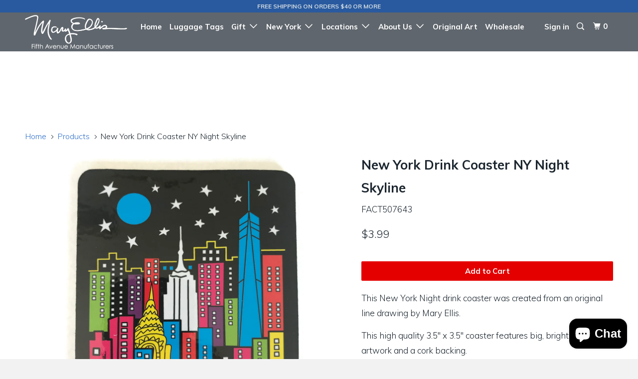

--- FILE ---
content_type: text/html; charset=utf-8
request_url: https://fifthavenuemfg.com/products/new-york-drink-coaster-ny-night-skyline
body_size: 23452
content:
<!DOCTYPE html>
<!--[if lt IE 7 ]><html class="ie ie6" lang="en"> <![endif]-->
<!--[if IE 7 ]><html class="ie ie7" lang="en"> <![endif]-->
<!--[if IE 8 ]><html class="ie ie8" lang="en"> <![endif]-->
<!--[if IE 9 ]><html class="ie ie9" lang="en"> <![endif]-->
<!--[if (gte IE 10)|!(IE)]><!--><html lang="en"> <!--<![endif]-->
  <head>
    <!-- Google Tag Manager -->
<script>(function(w,d,s,l,i){w[l]=w[l]||[];w[l].push({'gtm.start':
new Date().getTime(),event:'gtm.js'});var f=d.getElementsByTagName(s)[0],
j=d.createElement(s),dl=l!='dataLayer'?'&l='+l:'';j.async=true;j.src=
'https://www.googletagmanager.com/gtm.js?id='+i+dl;f.parentNode.insertBefore(j,f);
})(window,document,'script','dataLayer','GTM-5R25DS6');</script>
<!-- End Google Tag Manager -->
    <!-- Global site tag (gtag.js) - Google Analytics -->
<script async src="https://www.googletagmanager.com/gtag/js?id=G-QMQFCYC0HZ"></script>
<script>
  window.dataLayer = window.dataLayer || [];
  function gtag(){dataLayer.push(arguments);}
  gtag('js', new Date());

  gtag('config', 'G-QMQFCYC0HZ');
</script>
    <meta charset="utf-8">
    <meta http-equiv="cleartype" content="on">
    <meta name="robots" content="index,follow">

    
    <title>New York Drink Coaster NY Night Skyline - Fifth Avenue Manufacturers</title>

    
      <meta name="description" content="This New York Night drink coaster was created from an original line drawing by Mary Ellis. This high quality 3.5&quot; x 3.5&quot; coaster features big, bright and vivid artwork and a cork backing." />
    

    <!-- Custom Fonts -->
    
      <link href="//fonts.googleapis.com/css?family=.|Muli:light,normal,bold|Muli:light,normal,bold|Muli:light,normal,bold|Muli:light,normal,bold|Muli:light,normal,bold" rel="stylesheet" type="text/css" />
    

    

<meta name="author" content="Fifth Avenue Manufacturers">
<meta property="og:url" content="https://fifthavenuemfg.com/products/new-york-drink-coaster-ny-night-skyline">
<meta property="og:site_name" content="Fifth Avenue Manufacturers">


  <meta property="og:type" content="product">
  <meta property="og:title" content="New York Drink Coaster NY Night Skyline">
  
    <meta property="og:image" content="http://fifthavenuemfg.com/cdn/shop/products/IMG_7547_9e0a3b48-70cd-48d5-9178-63783c726692_600x.jpg?v=1602693763">
    <meta property="og:image:secure_url" content="https://fifthavenuemfg.com/cdn/shop/products/IMG_7547_9e0a3b48-70cd-48d5-9178-63783c726692_600x.jpg?v=1602693763">
    
  
    <meta property="og:image" content="http://fifthavenuemfg.com/cdn/shop/products/IMG_7541_b8465b41-9d4d-4492-9697-217651271540_600x.jpg?v=1602693763">
    <meta property="og:image:secure_url" content="https://fifthavenuemfg.com/cdn/shop/products/IMG_7541_b8465b41-9d4d-4492-9697-217651271540_600x.jpg?v=1602693763">
    
  
    <meta property="og:image" content="http://fifthavenuemfg.com/cdn/shop/products/IMG_7553_0dabcb99-931e-44aa-9b5e-6eab8e6d39f4_600x.jpg?v=1602693763">
    <meta property="og:image:secure_url" content="https://fifthavenuemfg.com/cdn/shop/products/IMG_7553_0dabcb99-931e-44aa-9b5e-6eab8e6d39f4_600x.jpg?v=1602693763">
    
  
  <meta property="og:price:amount" content="3.99">
  <meta property="og:price:currency" content="USD">


  <meta property="og:description" content="This New York Night drink coaster was created from an original line drawing by Mary Ellis. This high quality 3.5&quot; x 3.5&quot; coaster features big, bright and vivid artwork and a cork backing.">




<meta name="twitter:card" content="summary">

  <meta name="twitter:title" content="New York Drink Coaster NY Night Skyline">
  <meta name="twitter:description" content="This New York Night drink coaster was created from an original line drawing by Mary Ellis. This high quality 3.5&quot; x 3.5&quot; coaster features big, bright and vivid artwork and a cork backing.">
  <meta name="twitter:image" content="https://fifthavenuemfg.com/cdn/shop/products/IMG_7547_9e0a3b48-70cd-48d5-9178-63783c726692_medium.jpg?v=1602693763">
  <meta name="twitter:image:width" content="240">
  <meta name="twitter:image:height" content="240">


    
    

    <!-- Mobile Specific Metas -->
    <meta name="HandheldFriendly" content="True">
    <meta name="MobileOptimized" content="320">
    <meta name="viewport" content="width=device-width,initial-scale=1">
    <meta name="theme-color" content="#ffffff">

    <!-- Stylesheets for Parallax 3.2.3 -->
    <link href="//fifthavenuemfg.com/cdn/shop/t/3/assets/styles.scss.css?v=17504042514110663551703279663" rel="stylesheet" type="text/css" media="all" />

    
      <link rel="shortcut icon" type="image/x-icon" href="//fifthavenuemfg.com/cdn/shop/files/FIFTH-AVE-WEBSITE-LOGO_small.png?v=1613551402">
    

    <link rel="canonical" href="https://fifthavenuemfg.com/products/new-york-drink-coaster-ny-night-skyline" />

    

    <script src="//fifthavenuemfg.com/cdn/shop/t/3/assets/app.js?v=152742144778843877771643659220" type="text/javascript"></script>

    <!--[if lte IE 8]>
      <link href="//fifthavenuemfg.com/cdn/shop/t/3/assets/ie.css?v=1024305471161636101501835601" rel="stylesheet" type="text/css" media="all" />
      <script src="//fifthavenuemfg.com/cdn/shop/t/3/assets/skrollr.ie.js?v=116292453382836155221501835599" type="text/javascript"></script>
    <![endif]-->

    <script>window.performance && window.performance.mark && window.performance.mark('shopify.content_for_header.start');</script><meta name="google-site-verification" content="OY9uYLJG_YLA6-hs2Gb6ya2OdPg-u226eVaLFYsN4PA">
<meta name="facebook-domain-verification" content="foievyrkg2a5jrjqw1gc3inu2n70kp">
<meta id="shopify-digital-wallet" name="shopify-digital-wallet" content="/20844785/digital_wallets/dialog">
<meta name="shopify-checkout-api-token" content="ecd446022f1e3e11030975b055de3d25">
<link rel="alternate" type="application/json+oembed" href="https://fifthavenuemfg.com/products/new-york-drink-coaster-ny-night-skyline.oembed">
<script async="async" src="/checkouts/internal/preloads.js?locale=en-US"></script>
<link rel="preconnect" href="https://shop.app" crossorigin="anonymous">
<script async="async" src="https://shop.app/checkouts/internal/preloads.js?locale=en-US&shop_id=20844785" crossorigin="anonymous"></script>
<script id="apple-pay-shop-capabilities" type="application/json">{"shopId":20844785,"countryCode":"US","currencyCode":"USD","merchantCapabilities":["supports3DS"],"merchantId":"gid:\/\/shopify\/Shop\/20844785","merchantName":"Fifth Avenue Manufacturers","requiredBillingContactFields":["postalAddress","email"],"requiredShippingContactFields":["postalAddress","email"],"shippingType":"shipping","supportedNetworks":["visa","masterCard","amex","discover","elo","jcb"],"total":{"type":"pending","label":"Fifth Avenue Manufacturers","amount":"1.00"},"shopifyPaymentsEnabled":true,"supportsSubscriptions":true}</script>
<script id="shopify-features" type="application/json">{"accessToken":"ecd446022f1e3e11030975b055de3d25","betas":["rich-media-storefront-analytics"],"domain":"fifthavenuemfg.com","predictiveSearch":true,"shopId":20844785,"locale":"en"}</script>
<script>var Shopify = Shopify || {};
Shopify.shop = "mary-ellis-new-york.myshopify.com";
Shopify.locale = "en";
Shopify.currency = {"active":"USD","rate":"1.0"};
Shopify.country = "US";
Shopify.theme = {"name":"Parallax","id":194473800,"schema_name":"Parallax","schema_version":"3.2.3","theme_store_id":688,"role":"main"};
Shopify.theme.handle = "null";
Shopify.theme.style = {"id":null,"handle":null};
Shopify.cdnHost = "fifthavenuemfg.com/cdn";
Shopify.routes = Shopify.routes || {};
Shopify.routes.root = "/";</script>
<script type="module">!function(o){(o.Shopify=o.Shopify||{}).modules=!0}(window);</script>
<script>!function(o){function n(){var o=[];function n(){o.push(Array.prototype.slice.apply(arguments))}return n.q=o,n}var t=o.Shopify=o.Shopify||{};t.loadFeatures=n(),t.autoloadFeatures=n()}(window);</script>
<script>
  window.ShopifyPay = window.ShopifyPay || {};
  window.ShopifyPay.apiHost = "shop.app\/pay";
  window.ShopifyPay.redirectState = null;
</script>
<script id="shop-js-analytics" type="application/json">{"pageType":"product"}</script>
<script defer="defer" async type="module" src="//fifthavenuemfg.com/cdn/shopifycloud/shop-js/modules/v2/client.init-shop-cart-sync_BT-GjEfc.en.esm.js"></script>
<script defer="defer" async type="module" src="//fifthavenuemfg.com/cdn/shopifycloud/shop-js/modules/v2/chunk.common_D58fp_Oc.esm.js"></script>
<script defer="defer" async type="module" src="//fifthavenuemfg.com/cdn/shopifycloud/shop-js/modules/v2/chunk.modal_xMitdFEc.esm.js"></script>
<script type="module">
  await import("//fifthavenuemfg.com/cdn/shopifycloud/shop-js/modules/v2/client.init-shop-cart-sync_BT-GjEfc.en.esm.js");
await import("//fifthavenuemfg.com/cdn/shopifycloud/shop-js/modules/v2/chunk.common_D58fp_Oc.esm.js");
await import("//fifthavenuemfg.com/cdn/shopifycloud/shop-js/modules/v2/chunk.modal_xMitdFEc.esm.js");

  window.Shopify.SignInWithShop?.initShopCartSync?.({"fedCMEnabled":true,"windoidEnabled":true});

</script>
<script>
  window.Shopify = window.Shopify || {};
  if (!window.Shopify.featureAssets) window.Shopify.featureAssets = {};
  window.Shopify.featureAssets['shop-js'] = {"shop-cart-sync":["modules/v2/client.shop-cart-sync_DZOKe7Ll.en.esm.js","modules/v2/chunk.common_D58fp_Oc.esm.js","modules/v2/chunk.modal_xMitdFEc.esm.js"],"init-fed-cm":["modules/v2/client.init-fed-cm_B6oLuCjv.en.esm.js","modules/v2/chunk.common_D58fp_Oc.esm.js","modules/v2/chunk.modal_xMitdFEc.esm.js"],"shop-cash-offers":["modules/v2/client.shop-cash-offers_D2sdYoxE.en.esm.js","modules/v2/chunk.common_D58fp_Oc.esm.js","modules/v2/chunk.modal_xMitdFEc.esm.js"],"shop-login-button":["modules/v2/client.shop-login-button_QeVjl5Y3.en.esm.js","modules/v2/chunk.common_D58fp_Oc.esm.js","modules/v2/chunk.modal_xMitdFEc.esm.js"],"pay-button":["modules/v2/client.pay-button_DXTOsIq6.en.esm.js","modules/v2/chunk.common_D58fp_Oc.esm.js","modules/v2/chunk.modal_xMitdFEc.esm.js"],"shop-button":["modules/v2/client.shop-button_DQZHx9pm.en.esm.js","modules/v2/chunk.common_D58fp_Oc.esm.js","modules/v2/chunk.modal_xMitdFEc.esm.js"],"avatar":["modules/v2/client.avatar_BTnouDA3.en.esm.js"],"init-windoid":["modules/v2/client.init-windoid_CR1B-cfM.en.esm.js","modules/v2/chunk.common_D58fp_Oc.esm.js","modules/v2/chunk.modal_xMitdFEc.esm.js"],"init-shop-for-new-customer-accounts":["modules/v2/client.init-shop-for-new-customer-accounts_C_vY_xzh.en.esm.js","modules/v2/client.shop-login-button_QeVjl5Y3.en.esm.js","modules/v2/chunk.common_D58fp_Oc.esm.js","modules/v2/chunk.modal_xMitdFEc.esm.js"],"init-shop-email-lookup-coordinator":["modules/v2/client.init-shop-email-lookup-coordinator_BI7n9ZSv.en.esm.js","modules/v2/chunk.common_D58fp_Oc.esm.js","modules/v2/chunk.modal_xMitdFEc.esm.js"],"init-shop-cart-sync":["modules/v2/client.init-shop-cart-sync_BT-GjEfc.en.esm.js","modules/v2/chunk.common_D58fp_Oc.esm.js","modules/v2/chunk.modal_xMitdFEc.esm.js"],"shop-toast-manager":["modules/v2/client.shop-toast-manager_DiYdP3xc.en.esm.js","modules/v2/chunk.common_D58fp_Oc.esm.js","modules/v2/chunk.modal_xMitdFEc.esm.js"],"init-customer-accounts":["modules/v2/client.init-customer-accounts_D9ZNqS-Q.en.esm.js","modules/v2/client.shop-login-button_QeVjl5Y3.en.esm.js","modules/v2/chunk.common_D58fp_Oc.esm.js","modules/v2/chunk.modal_xMitdFEc.esm.js"],"init-customer-accounts-sign-up":["modules/v2/client.init-customer-accounts-sign-up_iGw4briv.en.esm.js","modules/v2/client.shop-login-button_QeVjl5Y3.en.esm.js","modules/v2/chunk.common_D58fp_Oc.esm.js","modules/v2/chunk.modal_xMitdFEc.esm.js"],"shop-follow-button":["modules/v2/client.shop-follow-button_CqMgW2wH.en.esm.js","modules/v2/chunk.common_D58fp_Oc.esm.js","modules/v2/chunk.modal_xMitdFEc.esm.js"],"checkout-modal":["modules/v2/client.checkout-modal_xHeaAweL.en.esm.js","modules/v2/chunk.common_D58fp_Oc.esm.js","modules/v2/chunk.modal_xMitdFEc.esm.js"],"shop-login":["modules/v2/client.shop-login_D91U-Q7h.en.esm.js","modules/v2/chunk.common_D58fp_Oc.esm.js","modules/v2/chunk.modal_xMitdFEc.esm.js"],"lead-capture":["modules/v2/client.lead-capture_BJmE1dJe.en.esm.js","modules/v2/chunk.common_D58fp_Oc.esm.js","modules/v2/chunk.modal_xMitdFEc.esm.js"],"payment-terms":["modules/v2/client.payment-terms_Ci9AEqFq.en.esm.js","modules/v2/chunk.common_D58fp_Oc.esm.js","modules/v2/chunk.modal_xMitdFEc.esm.js"]};
</script>
<script>(function() {
  var isLoaded = false;
  function asyncLoad() {
    if (isLoaded) return;
    isLoaded = true;
    var urls = ["https:\/\/chimpstatic.com\/mcjs-connected\/js\/users\/276e40d6eb2c5ce960e27b540\/09c79f087b5a38159377e7367.js?shop=mary-ellis-new-york.myshopify.com"];
    for (var i = 0; i < urls.length; i++) {
      var s = document.createElement('script');
      s.type = 'text/javascript';
      s.async = true;
      s.src = urls[i];
      var x = document.getElementsByTagName('script')[0];
      x.parentNode.insertBefore(s, x);
    }
  };
  if(window.attachEvent) {
    window.attachEvent('onload', asyncLoad);
  } else {
    window.addEventListener('load', asyncLoad, false);
  }
})();</script>
<script id="__st">var __st={"a":20844785,"offset":-18000,"reqid":"026f60d0-3513-4300-a8d2-2955038d4761-1769446453","pageurl":"fifthavenuemfg.com\/products\/new-york-drink-coaster-ny-night-skyline","u":"b971182b57b4","p":"product","rtyp":"product","rid":5712607379611};</script>
<script>window.ShopifyPaypalV4VisibilityTracking = true;</script>
<script id="captcha-bootstrap">!function(){'use strict';const t='contact',e='account',n='new_comment',o=[[t,t],['blogs',n],['comments',n],[t,'customer']],c=[[e,'customer_login'],[e,'guest_login'],[e,'recover_customer_password'],[e,'create_customer']],r=t=>t.map((([t,e])=>`form[action*='/${t}']:not([data-nocaptcha='true']) input[name='form_type'][value='${e}']`)).join(','),a=t=>()=>t?[...document.querySelectorAll(t)].map((t=>t.form)):[];function s(){const t=[...o],e=r(t);return a(e)}const i='password',u='form_key',d=['recaptcha-v3-token','g-recaptcha-response','h-captcha-response',i],f=()=>{try{return window.sessionStorage}catch{return}},m='__shopify_v',_=t=>t.elements[u];function p(t,e,n=!1){try{const o=window.sessionStorage,c=JSON.parse(o.getItem(e)),{data:r}=function(t){const{data:e,action:n}=t;return t[m]||n?{data:e,action:n}:{data:t,action:n}}(c);for(const[e,n]of Object.entries(r))t.elements[e]&&(t.elements[e].value=n);n&&o.removeItem(e)}catch(o){console.error('form repopulation failed',{error:o})}}const l='form_type',E='cptcha';function T(t){t.dataset[E]=!0}const w=window,h=w.document,L='Shopify',v='ce_forms',y='captcha';let A=!1;((t,e)=>{const n=(g='f06e6c50-85a8-45c8-87d0-21a2b65856fe',I='https://cdn.shopify.com/shopifycloud/storefront-forms-hcaptcha/ce_storefront_forms_captcha_hcaptcha.v1.5.2.iife.js',D={infoText:'Protected by hCaptcha',privacyText:'Privacy',termsText:'Terms'},(t,e,n)=>{const o=w[L][v],c=o.bindForm;if(c)return c(t,g,e,D).then(n);var r;o.q.push([[t,g,e,D],n]),r=I,A||(h.body.append(Object.assign(h.createElement('script'),{id:'captcha-provider',async:!0,src:r})),A=!0)});var g,I,D;w[L]=w[L]||{},w[L][v]=w[L][v]||{},w[L][v].q=[],w[L][y]=w[L][y]||{},w[L][y].protect=function(t,e){n(t,void 0,e),T(t)},Object.freeze(w[L][y]),function(t,e,n,w,h,L){const[v,y,A,g]=function(t,e,n){const i=e?o:[],u=t?c:[],d=[...i,...u],f=r(d),m=r(i),_=r(d.filter((([t,e])=>n.includes(e))));return[a(f),a(m),a(_),s()]}(w,h,L),I=t=>{const e=t.target;return e instanceof HTMLFormElement?e:e&&e.form},D=t=>v().includes(t);t.addEventListener('submit',(t=>{const e=I(t);if(!e)return;const n=D(e)&&!e.dataset.hcaptchaBound&&!e.dataset.recaptchaBound,o=_(e),c=g().includes(e)&&(!o||!o.value);(n||c)&&t.preventDefault(),c&&!n&&(function(t){try{if(!f())return;!function(t){const e=f();if(!e)return;const n=_(t);if(!n)return;const o=n.value;o&&e.removeItem(o)}(t);const e=Array.from(Array(32),(()=>Math.random().toString(36)[2])).join('');!function(t,e){_(t)||t.append(Object.assign(document.createElement('input'),{type:'hidden',name:u})),t.elements[u].value=e}(t,e),function(t,e){const n=f();if(!n)return;const o=[...t.querySelectorAll(`input[type='${i}']`)].map((({name:t})=>t)),c=[...d,...o],r={};for(const[a,s]of new FormData(t).entries())c.includes(a)||(r[a]=s);n.setItem(e,JSON.stringify({[m]:1,action:t.action,data:r}))}(t,e)}catch(e){console.error('failed to persist form',e)}}(e),e.submit())}));const S=(t,e)=>{t&&!t.dataset[E]&&(n(t,e.some((e=>e===t))),T(t))};for(const o of['focusin','change'])t.addEventListener(o,(t=>{const e=I(t);D(e)&&S(e,y())}));const B=e.get('form_key'),M=e.get(l),P=B&&M;t.addEventListener('DOMContentLoaded',(()=>{const t=y();if(P)for(const e of t)e.elements[l].value===M&&p(e,B);[...new Set([...A(),...v().filter((t=>'true'===t.dataset.shopifyCaptcha))])].forEach((e=>S(e,t)))}))}(h,new URLSearchParams(w.location.search),n,t,e,['guest_login'])})(!0,!0)}();</script>
<script integrity="sha256-4kQ18oKyAcykRKYeNunJcIwy7WH5gtpwJnB7kiuLZ1E=" data-source-attribution="shopify.loadfeatures" defer="defer" src="//fifthavenuemfg.com/cdn/shopifycloud/storefront/assets/storefront/load_feature-a0a9edcb.js" crossorigin="anonymous"></script>
<script crossorigin="anonymous" defer="defer" src="//fifthavenuemfg.com/cdn/shopifycloud/storefront/assets/shopify_pay/storefront-65b4c6d7.js?v=20250812"></script>
<script data-source-attribution="shopify.dynamic_checkout.dynamic.init">var Shopify=Shopify||{};Shopify.PaymentButton=Shopify.PaymentButton||{isStorefrontPortableWallets:!0,init:function(){window.Shopify.PaymentButton.init=function(){};var t=document.createElement("script");t.src="https://fifthavenuemfg.com/cdn/shopifycloud/portable-wallets/latest/portable-wallets.en.js",t.type="module",document.head.appendChild(t)}};
</script>
<script data-source-attribution="shopify.dynamic_checkout.buyer_consent">
  function portableWalletsHideBuyerConsent(e){var t=document.getElementById("shopify-buyer-consent"),n=document.getElementById("shopify-subscription-policy-button");t&&n&&(t.classList.add("hidden"),t.setAttribute("aria-hidden","true"),n.removeEventListener("click",e))}function portableWalletsShowBuyerConsent(e){var t=document.getElementById("shopify-buyer-consent"),n=document.getElementById("shopify-subscription-policy-button");t&&n&&(t.classList.remove("hidden"),t.removeAttribute("aria-hidden"),n.addEventListener("click",e))}window.Shopify?.PaymentButton&&(window.Shopify.PaymentButton.hideBuyerConsent=portableWalletsHideBuyerConsent,window.Shopify.PaymentButton.showBuyerConsent=portableWalletsShowBuyerConsent);
</script>
<script data-source-attribution="shopify.dynamic_checkout.cart.bootstrap">document.addEventListener("DOMContentLoaded",(function(){function t(){return document.querySelector("shopify-accelerated-checkout-cart, shopify-accelerated-checkout")}if(t())Shopify.PaymentButton.init();else{new MutationObserver((function(e,n){t()&&(Shopify.PaymentButton.init(),n.disconnect())})).observe(document.body,{childList:!0,subtree:!0})}}));
</script>
<link id="shopify-accelerated-checkout-styles" rel="stylesheet" media="screen" href="https://fifthavenuemfg.com/cdn/shopifycloud/portable-wallets/latest/accelerated-checkout-backwards-compat.css" crossorigin="anonymous">
<style id="shopify-accelerated-checkout-cart">
        #shopify-buyer-consent {
  margin-top: 1em;
  display: inline-block;
  width: 100%;
}

#shopify-buyer-consent.hidden {
  display: none;
}

#shopify-subscription-policy-button {
  background: none;
  border: none;
  padding: 0;
  text-decoration: underline;
  font-size: inherit;
  cursor: pointer;
}

#shopify-subscription-policy-button::before {
  box-shadow: none;
}

      </style>

<script>window.performance && window.performance.mark && window.performance.mark('shopify.content_for_header.end');</script>

  <!-- OrderLogic checkout restrictions ========================================= -->
  <script>
DEBUG_KEY = "__olDebug";

if (typeof olCreateCookie == 'undefined') {
    var olCreateCookie = function (name, value, days) {
        if (days) {
            var date = new Date();
            date.setTime(date.getTime() + (days * 24 * 60 * 60 * 1000));
            var expires = "; expires=" + date.toGMTString();
        }
        else var expires = "";
        document.cookie = name + "=" + JSON.stringify(value) + expires + "; path=/; SameSite=None; Secure";
    };
}

if (typeof olReadCookie == 'undefined') {
    var olReadCookie = function (name) {
        var nameEQ = name + "=";
        var ca = document.cookie.split(';');
        // the cookie is being created, there is a problem with the following logic matching the name
        for (var i = 0; i < ca.length; i++) {
            var c = ca[i];
            while (c.charAt(0) == ' ') c = c.substring(1, c.length);
            if (c.indexOf(nameEQ) == 0) return JSON.parse(c.substring(nameEQ.length, c.length));
        }
        return;
    };
}

if (typeof getOlCacheBuster == 'undefined') {
    var getOlCacheBuster = function() {
        if ( typeof getOlCacheBuster.olCacheBuster == 'undefined') {
            scriptsArray = Array.prototype.slice.call(document.getElementsByTagName("script"));
            scriptsArray = scriptsArray.concat(Array.prototype.slice.call(document.getElementsByTagName("noscript")));
            for (var i=0; i<scriptsArray.length; i++) {
                cacheBusterArray = scriptsArray[i].innerHTML.match(/orderlogicapp.com\\\/embedded_js\\\/production_base.js\?(\d+)/);
                if (cacheBusterArray == null) {
                    cacheBusterString = scriptsArray[i].getAttribute('src');
                    if (cacheBusterString != null) {
                        cacheBusterArray = cacheBusterString.match(/orderlogicapp.com\/embedded_js\/production_base.js\?(\d+)/);
                    }
                }
                if (cacheBusterArray != null) {
                    getOlCacheBuster.olCacheBuster = cacheBusterArray[1];
                    break;
                }
            }
        }
        return getOlCacheBuster.olCacheBuster;
    }
}

if (typeof ol_hostname == 'undefined') {
    var ol_hostname = 'www.orderlogicapp.com';
    var ol_debug = olReadCookie(DEBUG_KEY);
    if (window.location.search.replace("?", "").substring(0, 7) == 'olDebug') {
        ol_debug = window.location.search.replace("?olDebug=", "");
        if (ol_debug == 'false') ol_debug = false;
        olCreateCookie(DEBUG_KEY, ol_debug, null);
    }
}

var ol_cachebuster = getOlCacheBuster();
if (( typeof ol_cachebuster != 'undefined') || (ol_debug)) {
    if (typeof ol_script == 'undefined') {
        var ol_script = document.createElement('script');
        ol_script.type = 'text/javascript';
        ol_script.async = true;
        ol_script.src = "https://" + (ol_debug ? 'dev.orderlogicapp.com' : ol_hostname) + "/embedded_js/store.js?" + ol_cachebuster;
        document.head.appendChild(ol_script);
    }
}



olProductData = { 
}


olProductDataDcb = {
  productId: 5712607379611,
  handle: "new-york-drink-coaster-ny-night-skyline",
  tags: [
    
        "retail-only",
    
  ]
}

</script>

  
<!-- BEGIN app block: shopify://apps/pagefly-page-builder/blocks/app-embed/83e179f7-59a0-4589-8c66-c0dddf959200 -->

<!-- BEGIN app snippet: pagefly-cro-ab-testing-main -->







<script>
  ;(function () {
    const url = new URL(window.location)
    const viewParam = url.searchParams.get('view')
    if (viewParam && viewParam.includes('variant-pf-')) {
      url.searchParams.set('pf_v', viewParam)
      url.searchParams.delete('view')
      window.history.replaceState({}, '', url)
    }
  })()
</script>



<script type='module'>
  
  window.PAGEFLY_CRO = window.PAGEFLY_CRO || {}

  window.PAGEFLY_CRO['data_debug'] = {
    original_template_suffix: "all_products",
    allow_ab_test: false,
    ab_test_start_time: 0,
    ab_test_end_time: 0,
    today_date_time: 1769446453000,
  }
  window.PAGEFLY_CRO['GA4'] = { enabled: false}
</script>

<!-- END app snippet -->








  <script src='https://cdn.shopify.com/extensions/019bf883-1122-7445-9dca-5d60e681c2c8/pagefly-page-builder-216/assets/pagefly-helper.js' defer='defer'></script>

  <script src='https://cdn.shopify.com/extensions/019bf883-1122-7445-9dca-5d60e681c2c8/pagefly-page-builder-216/assets/pagefly-general-helper.js' defer='defer'></script>

  <script src='https://cdn.shopify.com/extensions/019bf883-1122-7445-9dca-5d60e681c2c8/pagefly-page-builder-216/assets/pagefly-snap-slider.js' defer='defer'></script>

  <script src='https://cdn.shopify.com/extensions/019bf883-1122-7445-9dca-5d60e681c2c8/pagefly-page-builder-216/assets/pagefly-slideshow-v3.js' defer='defer'></script>

  <script src='https://cdn.shopify.com/extensions/019bf883-1122-7445-9dca-5d60e681c2c8/pagefly-page-builder-216/assets/pagefly-slideshow-v4.js' defer='defer'></script>

  <script src='https://cdn.shopify.com/extensions/019bf883-1122-7445-9dca-5d60e681c2c8/pagefly-page-builder-216/assets/pagefly-glider.js' defer='defer'></script>

  <script src='https://cdn.shopify.com/extensions/019bf883-1122-7445-9dca-5d60e681c2c8/pagefly-page-builder-216/assets/pagefly-slideshow-v1-v2.js' defer='defer'></script>

  <script src='https://cdn.shopify.com/extensions/019bf883-1122-7445-9dca-5d60e681c2c8/pagefly-page-builder-216/assets/pagefly-product-media.js' defer='defer'></script>

  <script src='https://cdn.shopify.com/extensions/019bf883-1122-7445-9dca-5d60e681c2c8/pagefly-page-builder-216/assets/pagefly-product.js' defer='defer'></script>


<script id='pagefly-helper-data' type='application/json'>
  {
    "page_optimization": {
      "assets_prefetching": false
    },
    "elements_asset_mapper": {
      "Accordion": "https://cdn.shopify.com/extensions/019bf883-1122-7445-9dca-5d60e681c2c8/pagefly-page-builder-216/assets/pagefly-accordion.js",
      "Accordion3": "https://cdn.shopify.com/extensions/019bf883-1122-7445-9dca-5d60e681c2c8/pagefly-page-builder-216/assets/pagefly-accordion3.js",
      "CountDown": "https://cdn.shopify.com/extensions/019bf883-1122-7445-9dca-5d60e681c2c8/pagefly-page-builder-216/assets/pagefly-countdown.js",
      "GMap1": "https://cdn.shopify.com/extensions/019bf883-1122-7445-9dca-5d60e681c2c8/pagefly-page-builder-216/assets/pagefly-gmap.js",
      "GMap2": "https://cdn.shopify.com/extensions/019bf883-1122-7445-9dca-5d60e681c2c8/pagefly-page-builder-216/assets/pagefly-gmap.js",
      "GMapBasicV2": "https://cdn.shopify.com/extensions/019bf883-1122-7445-9dca-5d60e681c2c8/pagefly-page-builder-216/assets/pagefly-gmap.js",
      "GMapAdvancedV2": "https://cdn.shopify.com/extensions/019bf883-1122-7445-9dca-5d60e681c2c8/pagefly-page-builder-216/assets/pagefly-gmap.js",
      "HTML.Video": "https://cdn.shopify.com/extensions/019bf883-1122-7445-9dca-5d60e681c2c8/pagefly-page-builder-216/assets/pagefly-htmlvideo.js",
      "HTML.Video2": "https://cdn.shopify.com/extensions/019bf883-1122-7445-9dca-5d60e681c2c8/pagefly-page-builder-216/assets/pagefly-htmlvideo2.js",
      "HTML.Video3": "https://cdn.shopify.com/extensions/019bf883-1122-7445-9dca-5d60e681c2c8/pagefly-page-builder-216/assets/pagefly-htmlvideo2.js",
      "BackgroundVideo": "https://cdn.shopify.com/extensions/019bf883-1122-7445-9dca-5d60e681c2c8/pagefly-page-builder-216/assets/pagefly-htmlvideo2.js",
      "Instagram": "https://cdn.shopify.com/extensions/019bf883-1122-7445-9dca-5d60e681c2c8/pagefly-page-builder-216/assets/pagefly-instagram.js",
      "Instagram2": "https://cdn.shopify.com/extensions/019bf883-1122-7445-9dca-5d60e681c2c8/pagefly-page-builder-216/assets/pagefly-instagram.js",
      "Insta3": "https://cdn.shopify.com/extensions/019bf883-1122-7445-9dca-5d60e681c2c8/pagefly-page-builder-216/assets/pagefly-instagram3.js",
      "Tabs": "https://cdn.shopify.com/extensions/019bf883-1122-7445-9dca-5d60e681c2c8/pagefly-page-builder-216/assets/pagefly-tab.js",
      "Tabs3": "https://cdn.shopify.com/extensions/019bf883-1122-7445-9dca-5d60e681c2c8/pagefly-page-builder-216/assets/pagefly-tab3.js",
      "ProductBox": "https://cdn.shopify.com/extensions/019bf883-1122-7445-9dca-5d60e681c2c8/pagefly-page-builder-216/assets/pagefly-cart.js",
      "FBPageBox2": "https://cdn.shopify.com/extensions/019bf883-1122-7445-9dca-5d60e681c2c8/pagefly-page-builder-216/assets/pagefly-facebook.js",
      "FBLikeButton2": "https://cdn.shopify.com/extensions/019bf883-1122-7445-9dca-5d60e681c2c8/pagefly-page-builder-216/assets/pagefly-facebook.js",
      "TwitterFeed2": "https://cdn.shopify.com/extensions/019bf883-1122-7445-9dca-5d60e681c2c8/pagefly-page-builder-216/assets/pagefly-twitter.js",
      "Paragraph4": "https://cdn.shopify.com/extensions/019bf883-1122-7445-9dca-5d60e681c2c8/pagefly-page-builder-216/assets/pagefly-paragraph4.js",

      "AliReviews": "https://cdn.shopify.com/extensions/019bf883-1122-7445-9dca-5d60e681c2c8/pagefly-page-builder-216/assets/pagefly-3rd-elements.js",
      "BackInStock": "https://cdn.shopify.com/extensions/019bf883-1122-7445-9dca-5d60e681c2c8/pagefly-page-builder-216/assets/pagefly-3rd-elements.js",
      "GloboBackInStock": "https://cdn.shopify.com/extensions/019bf883-1122-7445-9dca-5d60e681c2c8/pagefly-page-builder-216/assets/pagefly-3rd-elements.js",
      "GrowaveWishlist": "https://cdn.shopify.com/extensions/019bf883-1122-7445-9dca-5d60e681c2c8/pagefly-page-builder-216/assets/pagefly-3rd-elements.js",
      "InfiniteOptionsShopPad": "https://cdn.shopify.com/extensions/019bf883-1122-7445-9dca-5d60e681c2c8/pagefly-page-builder-216/assets/pagefly-3rd-elements.js",
      "InkybayProductPersonalizer": "https://cdn.shopify.com/extensions/019bf883-1122-7445-9dca-5d60e681c2c8/pagefly-page-builder-216/assets/pagefly-3rd-elements.js",
      "LimeSpot": "https://cdn.shopify.com/extensions/019bf883-1122-7445-9dca-5d60e681c2c8/pagefly-page-builder-216/assets/pagefly-3rd-elements.js",
      "Loox": "https://cdn.shopify.com/extensions/019bf883-1122-7445-9dca-5d60e681c2c8/pagefly-page-builder-216/assets/pagefly-3rd-elements.js",
      "Opinew": "https://cdn.shopify.com/extensions/019bf883-1122-7445-9dca-5d60e681c2c8/pagefly-page-builder-216/assets/pagefly-3rd-elements.js",
      "Powr": "https://cdn.shopify.com/extensions/019bf883-1122-7445-9dca-5d60e681c2c8/pagefly-page-builder-216/assets/pagefly-3rd-elements.js",
      "ProductReviews": "https://cdn.shopify.com/extensions/019bf883-1122-7445-9dca-5d60e681c2c8/pagefly-page-builder-216/assets/pagefly-3rd-elements.js",
      "PushOwl": "https://cdn.shopify.com/extensions/019bf883-1122-7445-9dca-5d60e681c2c8/pagefly-page-builder-216/assets/pagefly-3rd-elements.js",
      "ReCharge": "https://cdn.shopify.com/extensions/019bf883-1122-7445-9dca-5d60e681c2c8/pagefly-page-builder-216/assets/pagefly-3rd-elements.js",
      "Rivyo": "https://cdn.shopify.com/extensions/019bf883-1122-7445-9dca-5d60e681c2c8/pagefly-page-builder-216/assets/pagefly-3rd-elements.js",
      "TrackingMore": "https://cdn.shopify.com/extensions/019bf883-1122-7445-9dca-5d60e681c2c8/pagefly-page-builder-216/assets/pagefly-3rd-elements.js",
      "Vitals": "https://cdn.shopify.com/extensions/019bf883-1122-7445-9dca-5d60e681c2c8/pagefly-page-builder-216/assets/pagefly-3rd-elements.js",
      "Wiser": "https://cdn.shopify.com/extensions/019bf883-1122-7445-9dca-5d60e681c2c8/pagefly-page-builder-216/assets/pagefly-3rd-elements.js"
    },
    "custom_elements_mapper": {
      "pf-click-action-element": "https://cdn.shopify.com/extensions/019bf883-1122-7445-9dca-5d60e681c2c8/pagefly-page-builder-216/assets/pagefly-click-action-element.js",
      "pf-dialog-element": "https://cdn.shopify.com/extensions/019bf883-1122-7445-9dca-5d60e681c2c8/pagefly-page-builder-216/assets/pagefly-dialog-element.js"
    }
  }
</script>


<!-- END app block --><script src="https://cdn.shopify.com/extensions/e8878072-2f6b-4e89-8082-94b04320908d/inbox-1254/assets/inbox-chat-loader.js" type="text/javascript" defer="defer"></script>
<link href="https://monorail-edge.shopifysvc.com" rel="dns-prefetch">
<script>(function(){if ("sendBeacon" in navigator && "performance" in window) {try {var session_token_from_headers = performance.getEntriesByType('navigation')[0].serverTiming.find(x => x.name == '_s').description;} catch {var session_token_from_headers = undefined;}var session_cookie_matches = document.cookie.match(/_shopify_s=([^;]*)/);var session_token_from_cookie = session_cookie_matches && session_cookie_matches.length === 2 ? session_cookie_matches[1] : "";var session_token = session_token_from_headers || session_token_from_cookie || "";function handle_abandonment_event(e) {var entries = performance.getEntries().filter(function(entry) {return /monorail-edge.shopifysvc.com/.test(entry.name);});if (!window.abandonment_tracked && entries.length === 0) {window.abandonment_tracked = true;var currentMs = Date.now();var navigation_start = performance.timing.navigationStart;var payload = {shop_id: 20844785,url: window.location.href,navigation_start,duration: currentMs - navigation_start,session_token,page_type: "product"};window.navigator.sendBeacon("https://monorail-edge.shopifysvc.com/v1/produce", JSON.stringify({schema_id: "online_store_buyer_site_abandonment/1.1",payload: payload,metadata: {event_created_at_ms: currentMs,event_sent_at_ms: currentMs}}));}}window.addEventListener('pagehide', handle_abandonment_event);}}());</script>
<script id="web-pixels-manager-setup">(function e(e,d,r,n,o){if(void 0===o&&(o={}),!Boolean(null===(a=null===(i=window.Shopify)||void 0===i?void 0:i.analytics)||void 0===a?void 0:a.replayQueue)){var i,a;window.Shopify=window.Shopify||{};var t=window.Shopify;t.analytics=t.analytics||{};var s=t.analytics;s.replayQueue=[],s.publish=function(e,d,r){return s.replayQueue.push([e,d,r]),!0};try{self.performance.mark("wpm:start")}catch(e){}var l=function(){var e={modern:/Edge?\/(1{2}[4-9]|1[2-9]\d|[2-9]\d{2}|\d{4,})\.\d+(\.\d+|)|Firefox\/(1{2}[4-9]|1[2-9]\d|[2-9]\d{2}|\d{4,})\.\d+(\.\d+|)|Chrom(ium|e)\/(9{2}|\d{3,})\.\d+(\.\d+|)|(Maci|X1{2}).+ Version\/(15\.\d+|(1[6-9]|[2-9]\d|\d{3,})\.\d+)([,.]\d+|)( \(\w+\)|)( Mobile\/\w+|) Safari\/|Chrome.+OPR\/(9{2}|\d{3,})\.\d+\.\d+|(CPU[ +]OS|iPhone[ +]OS|CPU[ +]iPhone|CPU IPhone OS|CPU iPad OS)[ +]+(15[._]\d+|(1[6-9]|[2-9]\d|\d{3,})[._]\d+)([._]\d+|)|Android:?[ /-](13[3-9]|1[4-9]\d|[2-9]\d{2}|\d{4,})(\.\d+|)(\.\d+|)|Android.+Firefox\/(13[5-9]|1[4-9]\d|[2-9]\d{2}|\d{4,})\.\d+(\.\d+|)|Android.+Chrom(ium|e)\/(13[3-9]|1[4-9]\d|[2-9]\d{2}|\d{4,})\.\d+(\.\d+|)|SamsungBrowser\/([2-9]\d|\d{3,})\.\d+/,legacy:/Edge?\/(1[6-9]|[2-9]\d|\d{3,})\.\d+(\.\d+|)|Firefox\/(5[4-9]|[6-9]\d|\d{3,})\.\d+(\.\d+|)|Chrom(ium|e)\/(5[1-9]|[6-9]\d|\d{3,})\.\d+(\.\d+|)([\d.]+$|.*Safari\/(?![\d.]+ Edge\/[\d.]+$))|(Maci|X1{2}).+ Version\/(10\.\d+|(1[1-9]|[2-9]\d|\d{3,})\.\d+)([,.]\d+|)( \(\w+\)|)( Mobile\/\w+|) Safari\/|Chrome.+OPR\/(3[89]|[4-9]\d|\d{3,})\.\d+\.\d+|(CPU[ +]OS|iPhone[ +]OS|CPU[ +]iPhone|CPU IPhone OS|CPU iPad OS)[ +]+(10[._]\d+|(1[1-9]|[2-9]\d|\d{3,})[._]\d+)([._]\d+|)|Android:?[ /-](13[3-9]|1[4-9]\d|[2-9]\d{2}|\d{4,})(\.\d+|)(\.\d+|)|Mobile Safari.+OPR\/([89]\d|\d{3,})\.\d+\.\d+|Android.+Firefox\/(13[5-9]|1[4-9]\d|[2-9]\d{2}|\d{4,})\.\d+(\.\d+|)|Android.+Chrom(ium|e)\/(13[3-9]|1[4-9]\d|[2-9]\d{2}|\d{4,})\.\d+(\.\d+|)|Android.+(UC? ?Browser|UCWEB|U3)[ /]?(15\.([5-9]|\d{2,})|(1[6-9]|[2-9]\d|\d{3,})\.\d+)\.\d+|SamsungBrowser\/(5\.\d+|([6-9]|\d{2,})\.\d+)|Android.+MQ{2}Browser\/(14(\.(9|\d{2,})|)|(1[5-9]|[2-9]\d|\d{3,})(\.\d+|))(\.\d+|)|K[Aa][Ii]OS\/(3\.\d+|([4-9]|\d{2,})\.\d+)(\.\d+|)/},d=e.modern,r=e.legacy,n=navigator.userAgent;return n.match(d)?"modern":n.match(r)?"legacy":"unknown"}(),u="modern"===l?"modern":"legacy",c=(null!=n?n:{modern:"",legacy:""})[u],f=function(e){return[e.baseUrl,"/wpm","/b",e.hashVersion,"modern"===e.buildTarget?"m":"l",".js"].join("")}({baseUrl:d,hashVersion:r,buildTarget:u}),m=function(e){var d=e.version,r=e.bundleTarget,n=e.surface,o=e.pageUrl,i=e.monorailEndpoint;return{emit:function(e){var a=e.status,t=e.errorMsg,s=(new Date).getTime(),l=JSON.stringify({metadata:{event_sent_at_ms:s},events:[{schema_id:"web_pixels_manager_load/3.1",payload:{version:d,bundle_target:r,page_url:o,status:a,surface:n,error_msg:t},metadata:{event_created_at_ms:s}}]});if(!i)return console&&console.warn&&console.warn("[Web Pixels Manager] No Monorail endpoint provided, skipping logging."),!1;try{return self.navigator.sendBeacon.bind(self.navigator)(i,l)}catch(e){}var u=new XMLHttpRequest;try{return u.open("POST",i,!0),u.setRequestHeader("Content-Type","text/plain"),u.send(l),!0}catch(e){return console&&console.warn&&console.warn("[Web Pixels Manager] Got an unhandled error while logging to Monorail."),!1}}}}({version:r,bundleTarget:l,surface:e.surface,pageUrl:self.location.href,monorailEndpoint:e.monorailEndpoint});try{o.browserTarget=l,function(e){var d=e.src,r=e.async,n=void 0===r||r,o=e.onload,i=e.onerror,a=e.sri,t=e.scriptDataAttributes,s=void 0===t?{}:t,l=document.createElement("script"),u=document.querySelector("head"),c=document.querySelector("body");if(l.async=n,l.src=d,a&&(l.integrity=a,l.crossOrigin="anonymous"),s)for(var f in s)if(Object.prototype.hasOwnProperty.call(s,f))try{l.dataset[f]=s[f]}catch(e){}if(o&&l.addEventListener("load",o),i&&l.addEventListener("error",i),u)u.appendChild(l);else{if(!c)throw new Error("Did not find a head or body element to append the script");c.appendChild(l)}}({src:f,async:!0,onload:function(){if(!function(){var e,d;return Boolean(null===(d=null===(e=window.Shopify)||void 0===e?void 0:e.analytics)||void 0===d?void 0:d.initialized)}()){var d=window.webPixelsManager.init(e)||void 0;if(d){var r=window.Shopify.analytics;r.replayQueue.forEach((function(e){var r=e[0],n=e[1],o=e[2];d.publishCustomEvent(r,n,o)})),r.replayQueue=[],r.publish=d.publishCustomEvent,r.visitor=d.visitor,r.initialized=!0}}},onerror:function(){return m.emit({status:"failed",errorMsg:"".concat(f," has failed to load")})},sri:function(e){var d=/^sha384-[A-Za-z0-9+/=]+$/;return"string"==typeof e&&d.test(e)}(c)?c:"",scriptDataAttributes:o}),m.emit({status:"loading"})}catch(e){m.emit({status:"failed",errorMsg:(null==e?void 0:e.message)||"Unknown error"})}}})({shopId: 20844785,storefrontBaseUrl: "https://fifthavenuemfg.com",extensionsBaseUrl: "https://extensions.shopifycdn.com/cdn/shopifycloud/web-pixels-manager",monorailEndpoint: "https://monorail-edge.shopifysvc.com/unstable/produce_batch",surface: "storefront-renderer",enabledBetaFlags: ["2dca8a86"],webPixelsConfigList: [{"id":"497516791","configuration":"{\"config\":\"{\\\"pixel_id\\\":\\\"GT-MB8R95S\\\",\\\"target_country\\\":\\\"US\\\",\\\"gtag_events\\\":[{\\\"type\\\":\\\"purchase\\\",\\\"action_label\\\":\\\"MC-3WRKVRPG7G\\\"},{\\\"type\\\":\\\"page_view\\\",\\\"action_label\\\":\\\"MC-3WRKVRPG7G\\\"},{\\\"type\\\":\\\"view_item\\\",\\\"action_label\\\":\\\"MC-3WRKVRPG7G\\\"}],\\\"enable_monitoring_mode\\\":false}\"}","eventPayloadVersion":"v1","runtimeContext":"OPEN","scriptVersion":"b2a88bafab3e21179ed38636efcd8a93","type":"APP","apiClientId":1780363,"privacyPurposes":[],"dataSharingAdjustments":{"protectedCustomerApprovalScopes":["read_customer_address","read_customer_email","read_customer_name","read_customer_personal_data","read_customer_phone"]}},{"id":"115998967","configuration":"{\"pixel_id\":\"354386915810829\",\"pixel_type\":\"facebook_pixel\",\"metaapp_system_user_token\":\"-\"}","eventPayloadVersion":"v1","runtimeContext":"OPEN","scriptVersion":"ca16bc87fe92b6042fbaa3acc2fbdaa6","type":"APP","apiClientId":2329312,"privacyPurposes":["ANALYTICS","MARKETING","SALE_OF_DATA"],"dataSharingAdjustments":{"protectedCustomerApprovalScopes":["read_customer_address","read_customer_email","read_customer_name","read_customer_personal_data","read_customer_phone"]}},{"id":"57540855","configuration":"{\"tagID\":\"2613355894269\"}","eventPayloadVersion":"v1","runtimeContext":"STRICT","scriptVersion":"18031546ee651571ed29edbe71a3550b","type":"APP","apiClientId":3009811,"privacyPurposes":["ANALYTICS","MARKETING","SALE_OF_DATA"],"dataSharingAdjustments":{"protectedCustomerApprovalScopes":["read_customer_address","read_customer_email","read_customer_name","read_customer_personal_data","read_customer_phone"]}},{"id":"134217975","eventPayloadVersion":"v1","runtimeContext":"LAX","scriptVersion":"1","type":"CUSTOM","privacyPurposes":["ANALYTICS"],"name":"Google Analytics tag (migrated)"},{"id":"shopify-app-pixel","configuration":"{}","eventPayloadVersion":"v1","runtimeContext":"STRICT","scriptVersion":"0450","apiClientId":"shopify-pixel","type":"APP","privacyPurposes":["ANALYTICS","MARKETING"]},{"id":"shopify-custom-pixel","eventPayloadVersion":"v1","runtimeContext":"LAX","scriptVersion":"0450","apiClientId":"shopify-pixel","type":"CUSTOM","privacyPurposes":["ANALYTICS","MARKETING"]}],isMerchantRequest: false,initData: {"shop":{"name":"Fifth Avenue Manufacturers","paymentSettings":{"currencyCode":"USD"},"myshopifyDomain":"mary-ellis-new-york.myshopify.com","countryCode":"US","storefrontUrl":"https:\/\/fifthavenuemfg.com"},"customer":null,"cart":null,"checkout":null,"productVariants":[{"price":{"amount":3.99,"currencyCode":"USD"},"product":{"title":"New York Drink Coaster NY Night Skyline","vendor":"Fifth Avenue Manufacturers","id":"5712607379611","untranslatedTitle":"New York Drink Coaster NY Night Skyline","url":"\/products\/new-york-drink-coaster-ny-night-skyline","type":"New York Coaster"},"id":"36393617719451","image":{"src":"\/\/fifthavenuemfg.com\/cdn\/shop\/products\/IMG_7547_9e0a3b48-70cd-48d5-9178-63783c726692.jpg?v=1602693763"},"sku":"FACT507643","title":"Default Title","untranslatedTitle":"Default Title"}],"purchasingCompany":null},},"https://fifthavenuemfg.com/cdn","fcfee988w5aeb613cpc8e4bc33m6693e112",{"modern":"","legacy":""},{"shopId":"20844785","storefrontBaseUrl":"https:\/\/fifthavenuemfg.com","extensionBaseUrl":"https:\/\/extensions.shopifycdn.com\/cdn\/shopifycloud\/web-pixels-manager","surface":"storefront-renderer","enabledBetaFlags":"[\"2dca8a86\"]","isMerchantRequest":"false","hashVersion":"fcfee988w5aeb613cpc8e4bc33m6693e112","publish":"custom","events":"[[\"page_viewed\",{}],[\"product_viewed\",{\"productVariant\":{\"price\":{\"amount\":3.99,\"currencyCode\":\"USD\"},\"product\":{\"title\":\"New York Drink Coaster NY Night Skyline\",\"vendor\":\"Fifth Avenue Manufacturers\",\"id\":\"5712607379611\",\"untranslatedTitle\":\"New York Drink Coaster NY Night Skyline\",\"url\":\"\/products\/new-york-drink-coaster-ny-night-skyline\",\"type\":\"New York Coaster\"},\"id\":\"36393617719451\",\"image\":{\"src\":\"\/\/fifthavenuemfg.com\/cdn\/shop\/products\/IMG_7547_9e0a3b48-70cd-48d5-9178-63783c726692.jpg?v=1602693763\"},\"sku\":\"FACT507643\",\"title\":\"Default Title\",\"untranslatedTitle\":\"Default Title\"}}]]"});</script><script>
  window.ShopifyAnalytics = window.ShopifyAnalytics || {};
  window.ShopifyAnalytics.meta = window.ShopifyAnalytics.meta || {};
  window.ShopifyAnalytics.meta.currency = 'USD';
  var meta = {"product":{"id":5712607379611,"gid":"gid:\/\/shopify\/Product\/5712607379611","vendor":"Fifth Avenue Manufacturers","type":"New York Coaster","handle":"new-york-drink-coaster-ny-night-skyline","variants":[{"id":36393617719451,"price":399,"name":"New York Drink Coaster NY Night Skyline","public_title":null,"sku":"FACT507643"}],"remote":false},"page":{"pageType":"product","resourceType":"product","resourceId":5712607379611,"requestId":"026f60d0-3513-4300-a8d2-2955038d4761-1769446453"}};
  for (var attr in meta) {
    window.ShopifyAnalytics.meta[attr] = meta[attr];
  }
</script>
<script class="analytics">
  (function () {
    var customDocumentWrite = function(content) {
      var jquery = null;

      if (window.jQuery) {
        jquery = window.jQuery;
      } else if (window.Checkout && window.Checkout.$) {
        jquery = window.Checkout.$;
      }

      if (jquery) {
        jquery('body').append(content);
      }
    };

    var hasLoggedConversion = function(token) {
      if (token) {
        return document.cookie.indexOf('loggedConversion=' + token) !== -1;
      }
      return false;
    }

    var setCookieIfConversion = function(token) {
      if (token) {
        var twoMonthsFromNow = new Date(Date.now());
        twoMonthsFromNow.setMonth(twoMonthsFromNow.getMonth() + 2);

        document.cookie = 'loggedConversion=' + token + '; expires=' + twoMonthsFromNow;
      }
    }

    var trekkie = window.ShopifyAnalytics.lib = window.trekkie = window.trekkie || [];
    if (trekkie.integrations) {
      return;
    }
    trekkie.methods = [
      'identify',
      'page',
      'ready',
      'track',
      'trackForm',
      'trackLink'
    ];
    trekkie.factory = function(method) {
      return function() {
        var args = Array.prototype.slice.call(arguments);
        args.unshift(method);
        trekkie.push(args);
        return trekkie;
      };
    };
    for (var i = 0; i < trekkie.methods.length; i++) {
      var key = trekkie.methods[i];
      trekkie[key] = trekkie.factory(key);
    }
    trekkie.load = function(config) {
      trekkie.config = config || {};
      trekkie.config.initialDocumentCookie = document.cookie;
      var first = document.getElementsByTagName('script')[0];
      var script = document.createElement('script');
      script.type = 'text/javascript';
      script.onerror = function(e) {
        var scriptFallback = document.createElement('script');
        scriptFallback.type = 'text/javascript';
        scriptFallback.onerror = function(error) {
                var Monorail = {
      produce: function produce(monorailDomain, schemaId, payload) {
        var currentMs = new Date().getTime();
        var event = {
          schema_id: schemaId,
          payload: payload,
          metadata: {
            event_created_at_ms: currentMs,
            event_sent_at_ms: currentMs
          }
        };
        return Monorail.sendRequest("https://" + monorailDomain + "/v1/produce", JSON.stringify(event));
      },
      sendRequest: function sendRequest(endpointUrl, payload) {
        // Try the sendBeacon API
        if (window && window.navigator && typeof window.navigator.sendBeacon === 'function' && typeof window.Blob === 'function' && !Monorail.isIos12()) {
          var blobData = new window.Blob([payload], {
            type: 'text/plain'
          });

          if (window.navigator.sendBeacon(endpointUrl, blobData)) {
            return true;
          } // sendBeacon was not successful

        } // XHR beacon

        var xhr = new XMLHttpRequest();

        try {
          xhr.open('POST', endpointUrl);
          xhr.setRequestHeader('Content-Type', 'text/plain');
          xhr.send(payload);
        } catch (e) {
          console.log(e);
        }

        return false;
      },
      isIos12: function isIos12() {
        return window.navigator.userAgent.lastIndexOf('iPhone; CPU iPhone OS 12_') !== -1 || window.navigator.userAgent.lastIndexOf('iPad; CPU OS 12_') !== -1;
      }
    };
    Monorail.produce('monorail-edge.shopifysvc.com',
      'trekkie_storefront_load_errors/1.1',
      {shop_id: 20844785,
      theme_id: 194473800,
      app_name: "storefront",
      context_url: window.location.href,
      source_url: "//fifthavenuemfg.com/cdn/s/trekkie.storefront.8d95595f799fbf7e1d32231b9a28fd43b70c67d3.min.js"});

        };
        scriptFallback.async = true;
        scriptFallback.src = '//fifthavenuemfg.com/cdn/s/trekkie.storefront.8d95595f799fbf7e1d32231b9a28fd43b70c67d3.min.js';
        first.parentNode.insertBefore(scriptFallback, first);
      };
      script.async = true;
      script.src = '//fifthavenuemfg.com/cdn/s/trekkie.storefront.8d95595f799fbf7e1d32231b9a28fd43b70c67d3.min.js';
      first.parentNode.insertBefore(script, first);
    };
    trekkie.load(
      {"Trekkie":{"appName":"storefront","development":false,"defaultAttributes":{"shopId":20844785,"isMerchantRequest":null,"themeId":194473800,"themeCityHash":"9903887277621496276","contentLanguage":"en","currency":"USD","eventMetadataId":"e24e07ca-9fe0-4e1e-abc0-0d21c6cc9723"},"isServerSideCookieWritingEnabled":true,"monorailRegion":"shop_domain","enabledBetaFlags":["65f19447"]},"Session Attribution":{},"S2S":{"facebookCapiEnabled":true,"source":"trekkie-storefront-renderer","apiClientId":580111}}
    );

    var loaded = false;
    trekkie.ready(function() {
      if (loaded) return;
      loaded = true;

      window.ShopifyAnalytics.lib = window.trekkie;

      var originalDocumentWrite = document.write;
      document.write = customDocumentWrite;
      try { window.ShopifyAnalytics.merchantGoogleAnalytics.call(this); } catch(error) {};
      document.write = originalDocumentWrite;

      window.ShopifyAnalytics.lib.page(null,{"pageType":"product","resourceType":"product","resourceId":5712607379611,"requestId":"026f60d0-3513-4300-a8d2-2955038d4761-1769446453","shopifyEmitted":true});

      var match = window.location.pathname.match(/checkouts\/(.+)\/(thank_you|post_purchase)/)
      var token = match? match[1]: undefined;
      if (!hasLoggedConversion(token)) {
        setCookieIfConversion(token);
        window.ShopifyAnalytics.lib.track("Viewed Product",{"currency":"USD","variantId":36393617719451,"productId":5712607379611,"productGid":"gid:\/\/shopify\/Product\/5712607379611","name":"New York Drink Coaster NY Night Skyline","price":"3.99","sku":"FACT507643","brand":"Fifth Avenue Manufacturers","variant":null,"category":"New York Coaster","nonInteraction":true,"remote":false},undefined,undefined,{"shopifyEmitted":true});
      window.ShopifyAnalytics.lib.track("monorail:\/\/trekkie_storefront_viewed_product\/1.1",{"currency":"USD","variantId":36393617719451,"productId":5712607379611,"productGid":"gid:\/\/shopify\/Product\/5712607379611","name":"New York Drink Coaster NY Night Skyline","price":"3.99","sku":"FACT507643","brand":"Fifth Avenue Manufacturers","variant":null,"category":"New York Coaster","nonInteraction":true,"remote":false,"referer":"https:\/\/fifthavenuemfg.com\/products\/new-york-drink-coaster-ny-night-skyline"});
      }
    });


        var eventsListenerScript = document.createElement('script');
        eventsListenerScript.async = true;
        eventsListenerScript.src = "//fifthavenuemfg.com/cdn/shopifycloud/storefront/assets/shop_events_listener-3da45d37.js";
        document.getElementsByTagName('head')[0].appendChild(eventsListenerScript);

})();</script>
  <script>
  if (!window.ga || (window.ga && typeof window.ga !== 'function')) {
    window.ga = function ga() {
      (window.ga.q = window.ga.q || []).push(arguments);
      if (window.Shopify && window.Shopify.analytics && typeof window.Shopify.analytics.publish === 'function') {
        window.Shopify.analytics.publish("ga_stub_called", {}, {sendTo: "google_osp_migration"});
      }
      console.error("Shopify's Google Analytics stub called with:", Array.from(arguments), "\nSee https://help.shopify.com/manual/promoting-marketing/pixels/pixel-migration#google for more information.");
    };
    if (window.Shopify && window.Shopify.analytics && typeof window.Shopify.analytics.publish === 'function') {
      window.Shopify.analytics.publish("ga_stub_initialized", {}, {sendTo: "google_osp_migration"});
    }
  }
</script>
<script
  defer
  src="https://fifthavenuemfg.com/cdn/shopifycloud/perf-kit/shopify-perf-kit-3.0.4.min.js"
  data-application="storefront-renderer"
  data-shop-id="20844785"
  data-render-region="gcp-us-east1"
  data-page-type="product"
  data-theme-instance-id="194473800"
  data-theme-name="Parallax"
  data-theme-version="3.2.3"
  data-monorail-region="shop_domain"
  data-resource-timing-sampling-rate="10"
  data-shs="true"
  data-shs-beacon="true"
  data-shs-export-with-fetch="true"
  data-shs-logs-sample-rate="1"
  data-shs-beacon-endpoint="https://fifthavenuemfg.com/api/collect"
></script>
</head>

  

  <body class="product ">
    <div id="content_wrapper">
      <div id="shopify-section-header" class="shopify-section header-section">
  
    <div class="promo_banner js-promo_banner--global sticky-promo--true">
      
        <p>FREE SHIPPING ON ORDERS $40 OR MORE</p>
      
    </div>
  


<div id="header" class="mm-fixed-top Fixed mobile-header mobile-sticky-header--true" data-search-enabled="true">
  <a href="#nav" class="icon-menu"><span>Menu</span></a>
  <a href="https://fifthavenuemfg.com" title="Fifth Avenue Manufacturers" class="mobile_logo logo">
    
      <img src="//fifthavenuemfg.com/cdn/shop/files/Logo2_205x@2x.png?v=1613551493" alt="Fifth Avenue Manufacturers" />
    
  </a>
  <a href="#cart" class="icon-cart cart-button right"><span>0</span></a>
</div>

<div class="hidden">
  <div id="nav">
    <ul>
      
        
          <li ><a href="/">Home</a></li>
        
      
        
          <li ><a href="/collections/luggage-tags">Luggage Tags</a></li>
        
      
        
          <li ><span>Gift </span>
            <ul>
              
                
                  <li ><a href="/collections/gift-sticker">All Gift Stickers</a></li>
                
              
                
                  <li ><a href="/collections/rainbow-heart">Rainbow </a></li>
                
              
                
                  <li ><a href="/collections/yoga">Yoga</a></li>
                
              
                
                  <li ><a href="/collections/zodiac">Zodiac</a></li>
                
              
                
                  <li ><a href="/collections/heart-stickers">Hearts</a></li>
                
              
                
                  <li ><a href="/collections/big-foot">Bigfoot</a></li>
                
              
                
                  <li ><a href="/collections/animals">Animals</a></li>
                
              
                
                  <li ><a href="/collections/positive-affirmation-stickers">Positive Affirmations</a></li>
                
              
            </ul>
          </li>
        
      
        
          <li ><span>New York </span>
            <ul>
              
                
                  <li ><a href="/collections/new-york-gift-bags">NY Gift Bags</a></li>
                
              
                
                  <li ><a href="/collections/ny-tote-bags">NY Tote Bags</a></li>
                
              
                
                  <li ><a href="/collections/new-york-luggage-tags">NY Luggage Tags</a></li>
                
              
                
                  <li ><a href="/collections/new-york-magnets">NY Magnets</a></li>
                
              
                
                  <li ><a href="/collections/new-york-keychains">NY Keychains</a></li>
                
              
                
                  <li ><a href="/collections/ny-stickers">NY Stickers</a></li>
                
              
                
                  <li ><a href="/collections/new-york-buttons-enamel-pins">NY Buttons and Pins</a></li>
                
              
                
                  <li ><a href="/collections/ornaments">NY Christmas Ornaments</a></li>
                
              
                
                  <li ><a href="/collections/new-york-mugs-1">NY Mugs</a></li>
                
              
                
                  <li ><a href="/collections/ny-travel-drinkware">NY Travel Drinkware</a></li>
                
              
                
                  <li ><a href="/collections/shot-glasses">NY Shot Glasses</a></li>
                
              
                
                  <li ><a href="/collections/new-york-coasters-1">NY Coasters</a></li>
                
              
                
                  <li ><a href="/collections/note-pads-and-pens">NY Notebooks & Pens</a></li>
                
              
                
                  <li ><a href="/collections/new-york-hand-painted-original-art">NY Original Art</a></li>
                
              
                
                  <li ><a href="/collections/new-york-t-shirts">NY T Shirts</a></li>
                
              
            </ul>
          </li>
        
      
        
          <li ><span>Locations</span>
            <ul>
              
                
                  <li ><a href="/collections/arizona-souvenirs">Arizona Souvenirs</a></li>
                
              
                
                  <li ><a href="/collections/california-souvenirs">California Souvenirs</a></li>
                
              
                
                  <li ><a href="/collections/colorado-souvenirs">Colorado Souvenirs</a></li>
                
              
                
                  <li ><a href="/collections/delaware-souvenirs">Delaware Souvenirs</a></li>
                
              
                
                  <li ><a href="/collections/florida-souvenirs">Florida Souvenirs</a></li>
                
              
                
                  <li ><a href="/collections/georgia-souvenirs">Georgia Souvenirs</a></li>
                
              
                
                  <li ><a href="/collections/boise-souvenirs">Idaho Souvenirs</a></li>
                
              
                
                  <li ><a href="/collections/chicago-souvenirs">Illinois Souvenirs</a></li>
                
              
                
                  <li ><a href="/collections/indiana-souvenirs">Indiana Souvenirs</a></li>
                
              
                
                  <li ><a href="/collections/kansas-souvenirs">Kansas Souvenirs</a></li>
                
              
                
                  <li ><a href="/collections/kentucky-souvenirs">Kentucky Souvenirs</a></li>
                
              
                
                  <li ><a href="/collections/new-orleans-souvenirs">Louisiana Souvenirs</a></li>
                
              
                
                  <li ><a href="/collections/maine-souvenirs">Maine Souvenirs</a></li>
                
              
                
                  <li ><a href="/collections/maryland-souvenirs">Maryland Souvenirs</a></li>
                
              
                
                  <li ><a href="/collections/massachusetts-souvenirs">Massachusetts Souvenirs</a></li>
                
              
                
                  <li ><a href="/collections/michigan-souvenirs">Michigan Souvenirs</a></li>
                
              
                
                  <li ><a href="/collections/minnesota-souvenirs">Minnesota Souvenirs</a></li>
                
              
                
                  <li ><a href="/collections/missouri-souvenirs">Missouri Souvenirs</a></li>
                
              
                
                  <li ><a href="/collections/nevada-souvenirs">Nevada Souvenirs</a></li>
                
              
                
                  <li ><a href="/collections/new-jersey-souvenirs">New Jersey Souvenirs</a></li>
                
              
                
                  <li ><a href="/collections/new-mexico-souvenirs">New Mexico Souvenirs</a></li>
                
              
                
                  <li ><a href="/collections/north-carolina-souvenirs">North Carolina Souvenirs</a></li>
                
              
                
                  <li ><a href="/collections/ohio-souvenirs">Ohio Souvenirs</a></li>
                
              
                
                  <li ><a href="/collections/oklahoma-souvenirs">Oklahoma Souvenirs</a></li>
                
              
                
                  <li ><a href="/collections/oregon-souvenirs">Oregon Souvenirs</a></li>
                
              
                
                  <li ><a href="/collections/philadelphia-souvenirs">Pennsylvania Souvenirs</a></li>
                
              
                
                  <li ><a href="/collections/rhode-island-souvenirs">Rhode Island Souvenirs</a></li>
                
              
                
                  <li ><a href="/collections/south-carolina-souvenirs">South Carolina Souvenirs</a></li>
                
              
                
                  <li ><a href="/collections/nashville-souvenirs">Tennessee Souvenirs</a></li>
                
              
                
                  <li ><a href="/collections/texas-souvenirs">Texas Souvenirs</a></li>
                
              
                
                  <li ><a href="/collections/salt-lake-city-souvenirs">Utah Souvenirs</a></li>
                
              
                
                  <li ><a href="/collections/virginia-souvenirs">Virginia Souvenirs</a></li>
                
              
                
                  <li ><a href="/collections/washington-dc-souvenirs">Washington DC Souvenirs</a></li>
                
              
                
                  <li ><a href="/collections/spokane-souvenirs">Washington State Souvenirs</a></li>
                
              
                
                  <li ><a href="/collections/wisconsin-souvenirs">Wisconsin Souvenirs</a></li>
                
              
            </ul>
          </li>
        
      
        
          <li ><span>About Us</span>
            <ul>
              
                
                  <li ><a href="/pages/our-team">Our Team</a></li>
                
              
                
                  <li ><a href="/pages/faq">FAQ</a></li>
                
              
                
                  <li ><a href="/pages/contact-us">Contact Us</a></li>
                
              
                
                  <li ><a href="/blogs/news">Blog</a></li>
                
              
                
                  <li ><a href="/pages/our-story">Our Story</a></li>
                
              
            </ul>
          </li>
        
      
        
          <li ><a href="/collections/original-art">Original Art</a></li>
        
      
        
          <li ><a href="/pages/wholesale-souvenirs">Wholesale </a></li>
        
      
      
        
          <li>
            <a href="/account/login" id="customer_login_link">Sign in</a>
          </li>
        
      
      
    </ul>
  </div>

  <form action="/checkout" method="post" id="cart">
    <ul data-money-format="${{amount}}" data-shop-currency="USD" data-shop-name="Fifth Avenue Manufacturers">
      <li class="mm-subtitle"><a class="continue ss-icon" href="#cart"><span class="icon-close"></span></a></li>

      
        <li class="empty_cart">Your Cart is Empty</li>
      
    </ul>
  </form>
</div>



<div class="header
            header-background--false
            sticky-header--true
            
              mm-fixed-top
            
            
            
            
              header_bar
            " data-dropdown-position="below_header">

  <div class="container">
    <div class="three columns logo secondary-logo--true">
      <a href="https://fifthavenuemfg.com" title="Fifth Avenue Manufacturers">
        
          
            <img src="//fifthavenuemfg.com/cdn/shop/files/Logo2_205x@2x.png?v=1613551493" alt="Fifth Avenue Manufacturers" class="primary_logo" />
          

          
            <img src="//fifthavenuemfg.com/cdn/shop/files/Logo1_205x@2x.png?v=1613551493" alt="Fifth Avenue Manufacturers" class="secondary_logo" />
          
        
      </a>
    </div>

    <div class="thirteen columns nav mobile_hidden">
      <ul class="menu right">
        
        
          <li class="header-account">
            <a href="/account" title="My Account ">Sign in</a>
          </li>
        
        
          <li class="search">
            <a href="/search" title="Search" id="search-toggle"><span class="icon-search"></span></a>
          </li>
        
        <li class="cart">
          <a href="#cart" class="icon-cart cart-button"><span>0</span></a>
        </li>
      </ul>

      <ul class="menu align_left">
        
          
            <li><a href="/" class="top-link ">Home</a></li>
          
        
          
            <li><a href="/collections/luggage-tags" class="top-link ">Luggage Tags</a></li>
          
        
          

            
            
            
            

            <li><a href="/" class="sub-menu  ">Gift 
              &nbsp;<span class="icon-arrow-down"></span></a>
              <div class="dropdown animated fadeIn ">
                <div class="dropdown_links clearfix">
                  <ul>
                    
                    
                    
                      
                      <li><a href="/collections/gift-sticker">All Gift Stickers</a></li>
                      

                      
                    
                      
                      <li><a href="/collections/rainbow-heart">Rainbow </a></li>
                      

                      
                    
                      
                      <li><a href="/collections/yoga">Yoga</a></li>
                      

                      
                    
                      
                      <li><a href="/collections/zodiac">Zodiac</a></li>
                      

                      
                    
                      
                      <li><a href="/collections/heart-stickers">Hearts</a></li>
                      

                      
                    
                      
                      <li><a href="/collections/big-foot">Bigfoot</a></li>
                      

                      
                    
                      
                      <li><a href="/collections/animals">Animals</a></li>
                      

                      
                    
                      
                      <li><a href="/collections/positive-affirmation-stickers">Positive Affirmations</a></li>
                      

                      
                    
                  </ul>
                </div>
              </div>
            </li>
          
        
          

            
            
            
            

            <li><a href="/search" class="sub-menu  ">New York 
              &nbsp;<span class="icon-arrow-down"></span></a>
              <div class="dropdown animated fadeIn dropdown-wide">
                <div class="dropdown_links clearfix">
                  <ul>
                    
                    
                    
                      
                      <li><a href="/collections/new-york-gift-bags">NY Gift Bags</a></li>
                      

                      
                    
                      
                      <li><a href="/collections/ny-tote-bags">NY Tote Bags</a></li>
                      

                      
                    
                      
                      <li><a href="/collections/new-york-luggage-tags">NY Luggage Tags</a></li>
                      

                      
                    
                      
                      <li><a href="/collections/new-york-magnets">NY Magnets</a></li>
                      

                      
                    
                      
                      <li><a href="/collections/new-york-keychains">NY Keychains</a></li>
                      

                      
                    
                      
                      <li><a href="/collections/ny-stickers">NY Stickers</a></li>
                      

                      
                    
                      
                      <li><a href="/collections/new-york-buttons-enamel-pins">NY Buttons and Pins</a></li>
                      

                      
                    
                      
                      <li><a href="/collections/ornaments">NY Christmas Ornaments</a></li>
                      

                      
                    
                      
                      <li><a href="/collections/new-york-mugs-1">NY Mugs</a></li>
                      

                      
                    
                      
                      <li><a href="/collections/ny-travel-drinkware">NY Travel Drinkware</a></li>
                      

                      
                        
                        </ul>
                        <ul>
                      
                    
                      
                      <li><a href="/collections/shot-glasses">NY Shot Glasses</a></li>
                      

                      
                    
                      
                      <li><a href="/collections/new-york-coasters-1">NY Coasters</a></li>
                      

                      
                    
                      
                      <li><a href="/collections/note-pads-and-pens">NY Notebooks & Pens</a></li>
                      

                      
                    
                      
                      <li><a href="/collections/new-york-hand-painted-original-art">NY Original Art</a></li>
                      

                      
                    
                      
                      <li><a href="/collections/new-york-t-shirts">NY T Shirts</a></li>
                      

                      
                    
                  </ul>
                </div>
              </div>
            </li>
          
        
          

            
            
            
            

            <li><a href="/search" class="sub-menu  ">Locations
              &nbsp;<span class="icon-arrow-down"></span></a>
              <div class="dropdown animated fadeIn dropdown-wide">
                <div class="dropdown_links clearfix">
                  <ul>
                    
                    
                    
                      
                      <li><a href="/collections/arizona-souvenirs">Arizona Souvenirs</a></li>
                      

                      
                    
                      
                      <li><a href="/collections/california-souvenirs">California Souvenirs</a></li>
                      

                      
                    
                      
                      <li><a href="/collections/colorado-souvenirs">Colorado Souvenirs</a></li>
                      

                      
                    
                      
                      <li><a href="/collections/delaware-souvenirs">Delaware Souvenirs</a></li>
                      

                      
                    
                      
                      <li><a href="/collections/florida-souvenirs">Florida Souvenirs</a></li>
                      

                      
                    
                      
                      <li><a href="/collections/georgia-souvenirs">Georgia Souvenirs</a></li>
                      

                      
                    
                      
                      <li><a href="/collections/boise-souvenirs">Idaho Souvenirs</a></li>
                      

                      
                    
                      
                      <li><a href="/collections/chicago-souvenirs">Illinois Souvenirs</a></li>
                      

                      
                    
                      
                      <li><a href="/collections/indiana-souvenirs">Indiana Souvenirs</a></li>
                      

                      
                    
                      
                      <li><a href="/collections/kansas-souvenirs">Kansas Souvenirs</a></li>
                      

                      
                        
                        </ul>
                        <ul>
                      
                    
                      
                      <li><a href="/collections/kentucky-souvenirs">Kentucky Souvenirs</a></li>
                      

                      
                    
                      
                      <li><a href="/collections/new-orleans-souvenirs">Louisiana Souvenirs</a></li>
                      

                      
                    
                      
                      <li><a href="/collections/maine-souvenirs">Maine Souvenirs</a></li>
                      

                      
                    
                      
                      <li><a href="/collections/maryland-souvenirs">Maryland Souvenirs</a></li>
                      

                      
                    
                      
                      <li><a href="/collections/massachusetts-souvenirs">Massachusetts Souvenirs</a></li>
                      

                      
                    
                      
                      <li><a href="/collections/michigan-souvenirs">Michigan Souvenirs</a></li>
                      

                      
                    
                      
                      <li><a href="/collections/minnesota-souvenirs">Minnesota Souvenirs</a></li>
                      

                      
                    
                      
                      <li><a href="/collections/missouri-souvenirs">Missouri Souvenirs</a></li>
                      

                      
                    
                      
                      <li><a href="/collections/nevada-souvenirs">Nevada Souvenirs</a></li>
                      

                      
                    
                      
                      <li><a href="/collections/new-jersey-souvenirs">New Jersey Souvenirs</a></li>
                      

                      
                    
                      
                      <li><a href="/collections/new-mexico-souvenirs">New Mexico Souvenirs</a></li>
                      

                      
                    
                      
                      <li><a href="/collections/north-carolina-souvenirs">North Carolina Souvenirs</a></li>
                      

                      
                    
                      
                      <li><a href="/collections/ohio-souvenirs">Ohio Souvenirs</a></li>
                      

                      
                    
                      
                      <li><a href="/collections/oklahoma-souvenirs">Oklahoma Souvenirs</a></li>
                      

                      
                    
                      
                      <li><a href="/collections/oregon-souvenirs">Oregon Souvenirs</a></li>
                      

                      
                    
                      
                      <li><a href="/collections/philadelphia-souvenirs">Pennsylvania Souvenirs</a></li>
                      

                      
                    
                      
                      <li><a href="/collections/rhode-island-souvenirs">Rhode Island Souvenirs</a></li>
                      

                      
                    
                      
                      <li><a href="/collections/south-carolina-souvenirs">South Carolina Souvenirs</a></li>
                      

                      
                    
                      
                      <li><a href="/collections/nashville-souvenirs">Tennessee Souvenirs</a></li>
                      

                      
                    
                      
                      <li><a href="/collections/texas-souvenirs">Texas Souvenirs</a></li>
                      

                      
                    
                      
                      <li><a href="/collections/salt-lake-city-souvenirs">Utah Souvenirs</a></li>
                      

                      
                    
                      
                      <li><a href="/collections/virginia-souvenirs">Virginia Souvenirs</a></li>
                      

                      
                    
                      
                      <li><a href="/collections/washington-dc-souvenirs">Washington DC Souvenirs</a></li>
                      

                      
                    
                      
                      <li><a href="/collections/spokane-souvenirs">Washington State Souvenirs</a></li>
                      

                      
                    
                      
                      <li><a href="/collections/wisconsin-souvenirs">Wisconsin Souvenirs</a></li>
                      

                      
                    
                  </ul>
                </div>
              </div>
            </li>
          
        
          

            
            
            
            

            <li><a href="/search" class="sub-menu  ">About Us
              &nbsp;<span class="icon-arrow-down"></span></a>
              <div class="dropdown animated fadeIn ">
                <div class="dropdown_links clearfix">
                  <ul>
                    
                    
                    
                      
                      <li><a href="/pages/our-team">Our Team</a></li>
                      

                      
                    
                      
                      <li><a href="/pages/faq">FAQ</a></li>
                      

                      
                    
                      
                      <li><a href="/pages/contact-us">Contact Us</a></li>
                      

                      
                    
                      
                      <li><a href="/blogs/news">Blog</a></li>
                      

                      
                    
                      
                      <li><a href="/pages/our-story">Our Story</a></li>
                      

                      
                    
                  </ul>
                </div>
              </div>
            </li>
          
        
          
            <li><a href="/collections/original-art" class="top-link ">Original Art</a></li>
          
        
          
            <li><a href="/pages/wholesale-souvenirs" class="top-link ">Wholesale </a></li>
          
        
      </ul>
    </div>

  </div>
</div>

<style>
  div.logo img {
    width: 250px;
    max-width: 100%;
    max-height: 200px;
    display: block;
  }
  .mm-title img {
    max-width: 100%;
    max-height: 60px;
  }
  .header div.logo a {
    padding-top: 0px;
    padding-bottom: 0px;
  }
  
    .nav ul.menu {
      padding-top: 0px;
    }
  

  div.content {
    padding: 250px 0px 0px 0px;
  }

  @media only screen and (max-width: 767px) {
    div.content {
      padding-top: 20px;
    }
  }

  

</style>


</div>

      <div class="global-wrapper">
        

<div id="shopify-section-product-template" class="shopify-section product-template-section"><div class="container main content main-wrapper">
  <div class="sixteen columns">
    <div class="clearfix breadcrumb">
      <div class="nav_arrows">
        

        
      </div>
      
  <div class="breadcrumb_text" itemscope itemtype="http://schema.org/BreadcrumbList">
    <span itemprop="itemListElement" itemscope itemtype="http://schema.org/ListItem"><a href="https://fifthavenuemfg.com" title="Fifth Avenue Manufacturers" itemprop="item"><span itemprop="name">Home</span></a></span>
    &nbsp;<span class="icon-arrow-right"></span>
    <span itemprop="itemListElement" itemscope itemtype="http://schema.org/ListItem">
      
        <a href="/collections/all" title="Products">Products</a>
      
    </span>
    &nbsp;<span class="icon-arrow-right"></span>
    New York Drink Coaster NY Night Skyline
  </div>


    </div>
  </div>

  
  

  
    <div class="sixteen columns">
      <div class="product-5712607379611">
  

    <div class="section product_section clearfix
     thumbnail_position--bottom-thumbnails  product_slideshow_animation--zoom"
       data-thumbnail="bottom-thumbnails"
       data-slideshow-animation="zoom"
       data-slideshow-speed="4"
       itemscope itemtype="http://schema.org/Product">

      <div class="nine columns alpha ">
        

<div class="flexslider product_gallery product-5712607379611-gallery product_slider">
  <ul class="slides">
    
      <li data-thumb="//fifthavenuemfg.com/cdn/shop/products/IMG_7547_9e0a3b48-70cd-48d5-9178-63783c726692_1024x1024.jpg?v=1602693763" data-title="New York Drink Coaster NY Night Skyline">
        
          <a href="//fifthavenuemfg.com/cdn/shop/products/IMG_7547_9e0a3b48-70cd-48d5-9178-63783c726692.jpg?v=1602693763" class="fancybox" data-fancybox-group="5712607379611" title="New York Drink Coaster NY Night Skyline">
            <img src="//fifthavenuemfg.com/cdn/shop/t/3/assets/loader.gif?v=38408244440897529091501835597" data-src="//fifthavenuemfg.com/cdn/shop/products/IMG_7547_9e0a3b48-70cd-48d5-9178-63783c726692_1024x1024.jpg?v=1602693763" data-src-retina="//fifthavenuemfg.com/cdn/shop/products/IMG_7547_9e0a3b48-70cd-48d5-9178-63783c726692_2048x2048.jpg?v=1602693763" alt="New York Drink Coaster NY Night Skyline" data-index="0" data-image-id="19731618889883" data-cloudzoom="zoomImage: '//fifthavenuemfg.com/cdn/shop/products/IMG_7547_9e0a3b48-70cd-48d5-9178-63783c726692.jpg?v=1602693763', tintColor: '#ffffff', zoomPosition: 'inside', zoomOffsetX: 0, touchStartDelay: 250" class="cloudzoom featured_image" />
          </a>
        
      </li>
    
      <li data-thumb="//fifthavenuemfg.com/cdn/shop/products/IMG_7541_b8465b41-9d4d-4492-9697-217651271540_1024x1024.jpg?v=1602693763" data-title="New York Drink Coaster NY Night Skyline">
        
          <a href="//fifthavenuemfg.com/cdn/shop/products/IMG_7541_b8465b41-9d4d-4492-9697-217651271540.jpg?v=1602693763" class="fancybox" data-fancybox-group="5712607379611" title="New York Drink Coaster NY Night Skyline">
            <img src="//fifthavenuemfg.com/cdn/shop/t/3/assets/loader.gif?v=38408244440897529091501835597" data-src="//fifthavenuemfg.com/cdn/shop/products/IMG_7541_b8465b41-9d4d-4492-9697-217651271540_1024x1024.jpg?v=1602693763" data-src-retina="//fifthavenuemfg.com/cdn/shop/products/IMG_7541_b8465b41-9d4d-4492-9697-217651271540_2048x2048.jpg?v=1602693763" alt="New York Drink Coaster NY Night Skyline" data-index="1" data-image-id="19731618922651" data-cloudzoom="zoomImage: '//fifthavenuemfg.com/cdn/shop/products/IMG_7541_b8465b41-9d4d-4492-9697-217651271540.jpg?v=1602693763', tintColor: '#ffffff', zoomPosition: 'inside', zoomOffsetX: 0, touchStartDelay: 250" class="cloudzoom " />
          </a>
        
      </li>
    
      <li data-thumb="//fifthavenuemfg.com/cdn/shop/products/IMG_7553_0dabcb99-931e-44aa-9b5e-6eab8e6d39f4_1024x1024.jpg?v=1602693763" data-title="New York Drink Coaster NY Night Skyline">
        
          <a href="//fifthavenuemfg.com/cdn/shop/products/IMG_7553_0dabcb99-931e-44aa-9b5e-6eab8e6d39f4.jpg?v=1602693763" class="fancybox" data-fancybox-group="5712607379611" title="New York Drink Coaster NY Night Skyline">
            <img src="//fifthavenuemfg.com/cdn/shop/t/3/assets/loader.gif?v=38408244440897529091501835597" data-src="//fifthavenuemfg.com/cdn/shop/products/IMG_7553_0dabcb99-931e-44aa-9b5e-6eab8e6d39f4_1024x1024.jpg?v=1602693763" data-src-retina="//fifthavenuemfg.com/cdn/shop/products/IMG_7553_0dabcb99-931e-44aa-9b5e-6eab8e6d39f4_2048x2048.jpg?v=1602693763" alt="New York Drink Coaster NY Night Skyline" data-index="2" data-image-id="19731618955419" data-cloudzoom="zoomImage: '//fifthavenuemfg.com/cdn/shop/products/IMG_7553_0dabcb99-931e-44aa-9b5e-6eab8e6d39f4.jpg?v=1602693763', tintColor: '#ffffff', zoomPosition: 'inside', zoomOffsetX: 0, touchStartDelay: 250" class="cloudzoom " />
          </a>
        
      </li>
    
  </ul>
</div>
&nbsp;

      </div>

      <div class="seven columns omega">

        
        
        <h1 class="product_name" itemprop="name">New York Drink Coaster NY Night Skyline</h1>

        

        
          <p class="sku">
            <span itemprop="sku">FACT507643</span>
          </p>
        

        

        
          <p class="modal_price" itemprop="offers" itemscope itemtype="http://schema.org/Offer">
            <meta itemprop="priceCurrency" content="USD" />
            <meta itemprop="seller" content="Fifth Avenue Manufacturers" />
            <link itemprop="availability" href="http://schema.org/InStock">
            <meta itemprop="itemCondition" content="New" />

            <span class="sold_out"></span>
            <span itemprop="price" content="3.99" class="">
              <span class="current_price ">
                
                  <span class="money">$3.99</span>
                
              </span>
            </span>
            <span class="was_price">
              
            </span>
          </p>
          
              
  <div class="notify_form notify-form-5712607379611" id="notify-form-5712607379611" style="display:none">
    <p class="message"></p>
    <form method="post" action="/contact#contact_form" id="contact_form" accept-charset="UTF-8" class="contact-form"><input type="hidden" name="form_type" value="contact" /><input type="hidden" name="utf8" value="✓" />
      
        <p>
          <label for="contact[email]">Notify me when this product is available:</label>
          
          
            <input required type="email" class="notify_email" name="contact[email]" id="contact[email]" placeholder="Enter your email address..." value="" />
          
          
          <input type="hidden" name="challenge" value="false" />
          <input type="hidden" name="contact[body]" class="notify_form_message" data-body="Please notify me when New York Drink Coaster NY Night Skyline becomes available - https://fifthavenuemfg.com/products/new-york-drink-coaster-ny-night-skyline" value="Please notify me when New York Drink Coaster NY Night Skyline becomes available - https://fifthavenuemfg.com/products/new-york-drink-coaster-ny-night-skyline" />
          <input class="action_button" type="submit" value="Send" style="margin-bottom:0px" />    
        </p>
      
    </form>
  </div>

          
        

        

        
          
  

  <form action="/cart/add"
      method="post"
      class="clearfix product_form init "
      id="product-form-5712607379611product-template"
      data-money-format="${{amount}}"
      data-shop-currency="USD"
      data-select-id="product-select-5712607379611productproduct-template"
      data-enable-state="true"
      data-product="{&quot;id&quot;:5712607379611,&quot;title&quot;:&quot;New York Drink Coaster NY Night Skyline&quot;,&quot;handle&quot;:&quot;new-york-drink-coaster-ny-night-skyline&quot;,&quot;description&quot;:&quot;\u003cp class=\&quot;p1\&quot;\u003e\u003cspan class=\&quot;s1\&quot;\u003eThis New York Night drink coaster was created from an original line drawing by Mary Ellis.\u003c\/span\u003e\u003c\/p\u003e\n\u003cp class=\&quot;p1\&quot;\u003e\u003cspan class=\&quot;s1\&quot;\u003eThis high quality \u003c\/span\u003e\u003cspan\u003e3.5\&quot; x 3.5\&quot; \u003c\/span\u003ecoaster features big, bright and vivid artwork and a cork backing.\u003c\/p\u003e&quot;,&quot;published_at&quot;:&quot;2022-02-28T16:05:03-05:00&quot;,&quot;created_at&quot;:&quot;2020-10-14T12:42:41-04:00&quot;,&quot;vendor&quot;:&quot;Fifth Avenue Manufacturers&quot;,&quot;type&quot;:&quot;New York Coaster&quot;,&quot;tags&quot;:[&quot;retail-only&quot;],&quot;price&quot;:399,&quot;price_min&quot;:399,&quot;price_max&quot;:399,&quot;available&quot;:true,&quot;price_varies&quot;:false,&quot;compare_at_price&quot;:null,&quot;compare_at_price_min&quot;:0,&quot;compare_at_price_max&quot;:0,&quot;compare_at_price_varies&quot;:false,&quot;variants&quot;:[{&quot;id&quot;:36393617719451,&quot;title&quot;:&quot;Default Title&quot;,&quot;option1&quot;:&quot;Default Title&quot;,&quot;option2&quot;:null,&quot;option3&quot;:null,&quot;sku&quot;:&quot;FACT507643&quot;,&quot;requires_shipping&quot;:true,&quot;taxable&quot;:true,&quot;featured_image&quot;:null,&quot;available&quot;:true,&quot;name&quot;:&quot;New York Drink Coaster NY Night Skyline&quot;,&quot;public_title&quot;:null,&quot;options&quot;:[&quot;Default Title&quot;],&quot;price&quot;:399,&quot;weight&quot;:57,&quot;compare_at_price&quot;:null,&quot;inventory_quantity&quot;:80,&quot;inventory_management&quot;:&quot;shopify&quot;,&quot;inventory_policy&quot;:&quot;continue&quot;,&quot;barcode&quot;:&quot;788604507643&quot;,&quot;requires_selling_plan&quot;:false,&quot;selling_plan_allocations&quot;:[]}],&quot;images&quot;:[&quot;\/\/fifthavenuemfg.com\/cdn\/shop\/products\/IMG_7547_9e0a3b48-70cd-48d5-9178-63783c726692.jpg?v=1602693763&quot;,&quot;\/\/fifthavenuemfg.com\/cdn\/shop\/products\/IMG_7541_b8465b41-9d4d-4492-9697-217651271540.jpg?v=1602693763&quot;,&quot;\/\/fifthavenuemfg.com\/cdn\/shop\/products\/IMG_7553_0dabcb99-931e-44aa-9b5e-6eab8e6d39f4.jpg?v=1602693763&quot;],&quot;featured_image&quot;:&quot;\/\/fifthavenuemfg.com\/cdn\/shop\/products\/IMG_7547_9e0a3b48-70cd-48d5-9178-63783c726692.jpg?v=1602693763&quot;,&quot;options&quot;:[&quot;Title&quot;],&quot;media&quot;:[{&quot;alt&quot;:null,&quot;id&quot;:11906928410779,&quot;position&quot;:1,&quot;preview_image&quot;:{&quot;aspect_ratio&quot;:1.018,&quot;height&quot;:2535,&quot;width&quot;:2580,&quot;src&quot;:&quot;\/\/fifthavenuemfg.com\/cdn\/shop\/products\/IMG_7547_9e0a3b48-70cd-48d5-9178-63783c726692.jpg?v=1602693763&quot;},&quot;aspect_ratio&quot;:1.018,&quot;height&quot;:2535,&quot;media_type&quot;:&quot;image&quot;,&quot;src&quot;:&quot;\/\/fifthavenuemfg.com\/cdn\/shop\/products\/IMG_7547_9e0a3b48-70cd-48d5-9178-63783c726692.jpg?v=1602693763&quot;,&quot;width&quot;:2580},{&quot;alt&quot;:null,&quot;id&quot;:11906928443547,&quot;position&quot;:2,&quot;preview_image&quot;:{&quot;aspect_ratio&quot;:0.856,&quot;height&quot;:2897,&quot;width&quot;:2479,&quot;src&quot;:&quot;\/\/fifthavenuemfg.com\/cdn\/shop\/products\/IMG_7541_b8465b41-9d4d-4492-9697-217651271540.jpg?v=1602693763&quot;},&quot;aspect_ratio&quot;:0.856,&quot;height&quot;:2897,&quot;media_type&quot;:&quot;image&quot;,&quot;src&quot;:&quot;\/\/fifthavenuemfg.com\/cdn\/shop\/products\/IMG_7541_b8465b41-9d4d-4492-9697-217651271540.jpg?v=1602693763&quot;,&quot;width&quot;:2479},{&quot;alt&quot;:null,&quot;id&quot;:11906928476315,&quot;position&quot;:3,&quot;preview_image&quot;:{&quot;aspect_ratio&quot;:0.574,&quot;height&quot;:3232,&quot;width&quot;:1856,&quot;src&quot;:&quot;\/\/fifthavenuemfg.com\/cdn\/shop\/products\/IMG_7553_0dabcb99-931e-44aa-9b5e-6eab8e6d39f4.jpg?v=1602693763&quot;},&quot;aspect_ratio&quot;:0.574,&quot;height&quot;:3232,&quot;media_type&quot;:&quot;image&quot;,&quot;src&quot;:&quot;\/\/fifthavenuemfg.com\/cdn\/shop\/products\/IMG_7553_0dabcb99-931e-44aa-9b5e-6eab8e6d39f4.jpg?v=1602693763&quot;,&quot;width&quot;:1856}],&quot;requires_selling_plan&quot;:false,&quot;selling_plan_groups&quot;:[],&quot;content&quot;:&quot;\u003cp class=\&quot;p1\&quot;\u003e\u003cspan class=\&quot;s1\&quot;\u003eThis New York Night drink coaster was created from an original line drawing by Mary Ellis.\u003c\/span\u003e\u003c\/p\u003e\n\u003cp class=\&quot;p1\&quot;\u003e\u003cspan class=\&quot;s1\&quot;\u003eThis high quality \u003c\/span\u003e\u003cspan\u003e3.5\&quot; x 3.5\&quot; \u003c\/span\u003ecoaster features big, bright and vivid artwork and a cork backing.\u003c\/p\u003e&quot;}"
      data-product-id="5712607379611">

    


    

    
      <input type="hidden" name="id" value="36393617719451" />
    

    

    
    <div class="purchase clearfix ">
      

      
      <button type="submit" name="add" class="action_button add_to_cart" data-label="Add to Cart"><span class="text">Add to Cart</span></button>
    </div>
  </form>


        

        
          
           <div class="description" itemprop="description">
            <p class="p1"><span class="s1">This New York Night drink coaster was created from an original line drawing by Mary Ellis.</span></p>
<p class="p1"><span class="s1">This high quality </span><span>3.5" x 3.5" </span>coaster features big, bright and vivid artwork and a cork backing.</p>
           </div>
          
        

        

        
         <hr />
        

        <div class="meta">
          
            <share-button></share-button>
          

          
            <p>
              <span class="label">Collections:</span>
              <span>
               
                 <a href="/collections/new-york-coasters" title="coasters">coasters</a>,
               
                 <a href="/collections/new-york-coasters-1" title="NY Coasters">NY Coasters</a>,
               
                 <a href="/collections/ny-shot-glasses-coasters" title="NY Shot Glasses & Coasters">NY Shot Glasses & Coasters</a>
               
             </span>
           </p>
          

          
             <p>
               
                 
                   <span class="label">Category:</span>
                 

                 
                   <span>
                     <a href="/collections/all/retail-only" title="Products tagged retail-only">retail-only</a>
                   </span>
                 
               
             </p>
          

         
            <p>
              <span class="label">Type:</span>
              <span><a href="/collections/types?q=New%20York%20Coaster" title="New York Coaster">New York Coaster</a></span>
            </p>
         
        </div>
      </div>

      
    </div>

    

    
    </div>


    
      

      

      

      
        
          <br class="clear" />
          <h4 class="title center">Related Items</h4>
          <div class="feature_divider"></div>

          
          
          
          







<div itemtype="http://schema.org/ItemList" class="products">
  

      

        
  <div class="four columns alpha thumbnail even" itemprop="itemListElement" itemscope itemtype="http://schema.org/Product">


  
  

  <a href="/products/new-york-coaster-set-of-4-icons" itemprop="url">
    <div class="relative product_image">
      <div class="product_container">
        
          
            <img src="//fifthavenuemfg.com/cdn/shop/t/3/assets/loader.gif?v=38408244440897529091501835597" data-src="//fifthavenuemfg.com/cdn/shop/products/New-York-Icons-Coaster-Set-788604488669_9b900039-a471-43a0-9f40-dae3d5237f0b_large.jpg?v=1602694220" data-src-retina="//fifthavenuemfg.com/cdn/shop/products/New-York-Icons-Coaster-Set-788604488669_9b900039-a471-43a0-9f40-dae3d5237f0b_grande.jpg?v=1602694220" alt="New York Coaster Set of 4 Icons" onmouseover="this.src='//fifthavenuemfg.com/cdn/shop/products/New-York-Icons-Coaster-Set-1_935af669-a5e3-4eb8-9772-c7e89b79c546_grande.jpg?v=1602694220'" onmouseout="this.src='//fifthavenuemfg.com/cdn/shop/products/New-York-Icons-Coaster-Set-788604488669_9b900039-a471-43a0-9f40-dae3d5237f0b_grande.jpg?v=1602694220'" />
          
        

        
          <span data-fancybox-href="#product-5712612917403" class="quick_shop ss-icon" data-gallery="product-5712612917403-gallery">
            <span class="icon-plus"></span>
          </span>
        
      </div>
    </div>

    <div class="info">
      <span class="title" itemprop="name">New York Coaster Set of 4 Icons</span>
      

      

      
        <span class="price " itemprop="offers" itemscope itemtype="http://schema.org/Offer">
          <meta itemprop="price" content="7.99" />
          <meta itemprop="priceCurrency" content="USD" />
          <meta itemprop="seller" content="Fifth Avenue Manufacturers" />
          <link itemprop="availability" href="http://schema.org/InStock">
          <meta itemprop="itemCondition" content="New" />

          
            
            
              <span class="money">$7.99</span>
            
            
          
        </span>
      
    </div>
    

    
    
    
  </a>
  
  

  
    
    
  

</div>


  

  <div id="product-5712612917403" class="modal product-5712612917403 product_section  thumbnail_position--bottom-thumbnails  product_slideshow_animation--zoom"
       data-thumbnail="bottom-thumbnails"
       data-slideshow-animation="zoom"
       data-slideshow-speed="4">
    <div class="container section" style="width: inherit">

      <div class="eight columns" style="padding-left: 15px">
        

<div class="flexslider product_gallery product-5712612917403-gallery ">
  <ul class="slides">
    
      <li data-thumb="//fifthavenuemfg.com/cdn/shop/products/New-York-Icons-Coaster-Set-788604488669_9b900039-a471-43a0-9f40-dae3d5237f0b_1024x1024.jpg?v=1602694220" data-title="New York Coaster Set of 4 Icons">
        
          <a href="//fifthavenuemfg.com/cdn/shop/products/New-York-Icons-Coaster-Set-788604488669_9b900039-a471-43a0-9f40-dae3d5237f0b.jpg?v=1602694220" class="fancybox" data-fancybox-group="5712612917403" title="New York Coaster Set of 4 Icons">
            <img src="//fifthavenuemfg.com/cdn/shop/t/3/assets/loader.gif?v=38408244440897529091501835597" data-src="//fifthavenuemfg.com/cdn/shop/products/New-York-Icons-Coaster-Set-788604488669_9b900039-a471-43a0-9f40-dae3d5237f0b_1024x1024.jpg?v=1602694220" data-src-retina="//fifthavenuemfg.com/cdn/shop/products/New-York-Icons-Coaster-Set-788604488669_9b900039-a471-43a0-9f40-dae3d5237f0b_2048x2048.jpg?v=1602694220" alt="New York Coaster Set of 4 Icons" data-index="0" data-image-id="19731769295003" data-cloudzoom="zoomImage: '//fifthavenuemfg.com/cdn/shop/products/New-York-Icons-Coaster-Set-788604488669_9b900039-a471-43a0-9f40-dae3d5237f0b.jpg?v=1602694220', tintColor: '#ffffff', zoomPosition: 'inside', zoomOffsetX: 0, touchStartDelay: 250" class="cloudzoom featured_image" />
          </a>
        
      </li>
    
      <li data-thumb="//fifthavenuemfg.com/cdn/shop/products/New-York-Icons-Coaster-Set-1_935af669-a5e3-4eb8-9772-c7e89b79c546_1024x1024.jpg?v=1602694220" data-title="New York Coaster Set of 4 Icons">
        
          <a href="//fifthavenuemfg.com/cdn/shop/products/New-York-Icons-Coaster-Set-1_935af669-a5e3-4eb8-9772-c7e89b79c546.jpg?v=1602694220" class="fancybox" data-fancybox-group="5712612917403" title="New York Coaster Set of 4 Icons">
            <img src="//fifthavenuemfg.com/cdn/shop/t/3/assets/loader.gif?v=38408244440897529091501835597" data-src="//fifthavenuemfg.com/cdn/shop/products/New-York-Icons-Coaster-Set-1_935af669-a5e3-4eb8-9772-c7e89b79c546_1024x1024.jpg?v=1602694220" data-src-retina="//fifthavenuemfg.com/cdn/shop/products/New-York-Icons-Coaster-Set-1_935af669-a5e3-4eb8-9772-c7e89b79c546_2048x2048.jpg?v=1602694220" alt="New York Coaster Set of 4 Icons" data-index="1" data-image-id="19731769360539" data-cloudzoom="zoomImage: '//fifthavenuemfg.com/cdn/shop/products/New-York-Icons-Coaster-Set-1_935af669-a5e3-4eb8-9772-c7e89b79c546.jpg?v=1602694220', tintColor: '#ffffff', zoomPosition: 'inside', zoomOffsetX: 0, touchStartDelay: 250" class="cloudzoom " />
          </a>
        
      </li>
    
      <li data-thumb="//fifthavenuemfg.com/cdn/shop/products/New-York-Icons-Coaster-Set-2_4842a5da-a52a-4f08-8fa7-83a157db59cd_1024x1024.jpg?v=1602694220" data-title="New York Coaster Set of 4 Icons">
        
          <a href="//fifthavenuemfg.com/cdn/shop/products/New-York-Icons-Coaster-Set-2_4842a5da-a52a-4f08-8fa7-83a157db59cd.jpg?v=1602694220" class="fancybox" data-fancybox-group="5712612917403" title="New York Coaster Set of 4 Icons">
            <img src="//fifthavenuemfg.com/cdn/shop/t/3/assets/loader.gif?v=38408244440897529091501835597" data-src="//fifthavenuemfg.com/cdn/shop/products/New-York-Icons-Coaster-Set-2_4842a5da-a52a-4f08-8fa7-83a157db59cd_1024x1024.jpg?v=1602694220" data-src-retina="//fifthavenuemfg.com/cdn/shop/products/New-York-Icons-Coaster-Set-2_4842a5da-a52a-4f08-8fa7-83a157db59cd_2048x2048.jpg?v=1602694220" alt="New York Coaster Set of 4 Icons" data-index="2" data-image-id="19731769393307" data-cloudzoom="zoomImage: '//fifthavenuemfg.com/cdn/shop/products/New-York-Icons-Coaster-Set-2_4842a5da-a52a-4f08-8fa7-83a157db59cd.jpg?v=1602694220', tintColor: '#ffffff', zoomPosition: 'inside', zoomOffsetX: 0, touchStartDelay: 250" class="cloudzoom " />
          </a>
        
      </li>
    
  </ul>
</div>
&nbsp;

      </div>

      <div class="six columns">
        <h3>New York Coaster Set of 4 Icons</h3>
        
      
        

        
          <p class="modal_price">
            <span class="sold_out"></span>
            <span class="">
              <span class="current_price ">
                
                  <span class="money">$7.99</span>
                
              </span>
            </span>
            <span class="was_price">
              
            </span>
          </p>

            
  <div class="notify_form notify-form-5712612917403" id="notify-form-5712612917403" style="display:none">
    <p class="message"></p>
    <form method="post" action="/contact#contact_form" id="contact_form" accept-charset="UTF-8" class="contact-form"><input type="hidden" name="form_type" value="contact" /><input type="hidden" name="utf8" value="✓" />
      
        <p>
          <label for="contact[email]">Notify me when this product is available:</label>
          
          
            <input required type="email" class="notify_email" name="contact[email]" id="contact[email]" placeholder="Enter your email address..." value="" />
          
          
          <input type="hidden" name="challenge" value="false" />
          <input type="hidden" name="contact[body]" class="notify_form_message" data-body="Please notify me when New York Coaster Set of 4 Icons becomes available - https://fifthavenuemfg.com/products/new-york-drink-coaster-ny-night-skyline" value="Please notify me when New York Coaster Set of 4 Icons becomes available - https://fifthavenuemfg.com/products/new-york-drink-coaster-ny-night-skyline" />
          <input class="action_button" type="submit" value="Send" style="margin-bottom:0px" />    
        </p>
      
    </form>
  </div>

        

        
          
            
              <p>This set of 4 iconic New York Coasters were created from original line drawings by Mary Ellis.
These high quality coasters feature big, bright and vivid artwork and a cork backing.</p>
            

            <a href="/products/new-york-coaster-set-of-4-icons" class="view_product_info" title="New York Coaster Set of 4 Icons Details">View full product details <span class="icon-arrow-right"></span></a>
          
          <hr />
        

        
          
  

  <form action="/cart/add"
      method="post"
      class="clearfix product_form init "
      id="product-form-5712612917403product-template"
      data-money-format="${{amount}}"
      data-shop-currency="USD"
      data-select-id="product-select-5712612917403product-template"
      data-enable-state="true"
      data-product="{&quot;id&quot;:5712612917403,&quot;title&quot;:&quot;New York Coaster Set of 4 Icons&quot;,&quot;handle&quot;:&quot;new-york-coaster-set-of-4-icons&quot;,&quot;description&quot;:&quot;\u003cp class=\&quot;p1\&quot;\u003e\u003cspan class=\&quot;s1\&quot;\u003eThis set of 4 iconic New York Coasters were created from original line drawings by Mary Ellis.\u003c\/span\u003e\u003c\/p\u003e\n\u003cp class=\&quot;p1\&quot;\u003e\u003cspan class=\&quot;s1\&quot;\u003eThese high quality coasters feature big, bright and vivid artwork and a cork backing.\u003c\/span\u003e\u003c\/p\u003e&quot;,&quot;published_at&quot;:&quot;2020-10-14T12:50:17-04:00&quot;,&quot;created_at&quot;:&quot;2020-10-14T12:50:17-04:00&quot;,&quot;vendor&quot;:&quot;Fifth Avenue Manufacturers&quot;,&quot;type&quot;:&quot;New York Coaster&quot;,&quot;tags&quot;:[&quot;retail-only&quot;],&quot;price&quot;:799,&quot;price_min&quot;:799,&quot;price_max&quot;:799,&quot;available&quot;:true,&quot;price_varies&quot;:false,&quot;compare_at_price&quot;:null,&quot;compare_at_price_min&quot;:0,&quot;compare_at_price_max&quot;:0,&quot;compare_at_price_varies&quot;:false,&quot;variants&quot;:[{&quot;id&quot;:36393664151707,&quot;title&quot;:&quot;Default Title&quot;,&quot;option1&quot;:&quot;Default Title&quot;,&quot;option2&quot;:null,&quot;option3&quot;:null,&quot;sku&quot;:&quot;FACT4S488669&quot;,&quot;requires_shipping&quot;:true,&quot;taxable&quot;:true,&quot;featured_image&quot;:null,&quot;available&quot;:true,&quot;name&quot;:&quot;New York Coaster Set of 4 Icons&quot;,&quot;public_title&quot;:null,&quot;options&quot;:[&quot;Default Title&quot;],&quot;price&quot;:799,&quot;weight&quot;:57,&quot;compare_at_price&quot;:null,&quot;inventory_quantity&quot;:80,&quot;inventory_management&quot;:&quot;shopify&quot;,&quot;inventory_policy&quot;:&quot;continue&quot;,&quot;barcode&quot;:&quot;788604488669&quot;,&quot;requires_selling_plan&quot;:false,&quot;selling_plan_allocations&quot;:[]}],&quot;images&quot;:[&quot;\/\/fifthavenuemfg.com\/cdn\/shop\/products\/New-York-Icons-Coaster-Set-788604488669_9b900039-a471-43a0-9f40-dae3d5237f0b.jpg?v=1602694220&quot;,&quot;\/\/fifthavenuemfg.com\/cdn\/shop\/products\/New-York-Icons-Coaster-Set-1_935af669-a5e3-4eb8-9772-c7e89b79c546.jpg?v=1602694220&quot;,&quot;\/\/fifthavenuemfg.com\/cdn\/shop\/products\/New-York-Icons-Coaster-Set-2_4842a5da-a52a-4f08-8fa7-83a157db59cd.jpg?v=1602694220&quot;],&quot;featured_image&quot;:&quot;\/\/fifthavenuemfg.com\/cdn\/shop\/products\/New-York-Icons-Coaster-Set-788604488669_9b900039-a471-43a0-9f40-dae3d5237f0b.jpg?v=1602694220&quot;,&quot;options&quot;:[&quot;Title&quot;],&quot;media&quot;:[{&quot;alt&quot;:null,&quot;id&quot;:11907078979739,&quot;position&quot;:1,&quot;preview_image&quot;:{&quot;aspect_ratio&quot;:0.93,&quot;height&quot;:2562,&quot;width&quot;:2382,&quot;src&quot;:&quot;\/\/fifthavenuemfg.com\/cdn\/shop\/products\/New-York-Icons-Coaster-Set-788604488669_9b900039-a471-43a0-9f40-dae3d5237f0b.jpg?v=1602694220&quot;},&quot;aspect_ratio&quot;:0.93,&quot;height&quot;:2562,&quot;media_type&quot;:&quot;image&quot;,&quot;src&quot;:&quot;\/\/fifthavenuemfg.com\/cdn\/shop\/products\/New-York-Icons-Coaster-Set-788604488669_9b900039-a471-43a0-9f40-dae3d5237f0b.jpg?v=1602694220&quot;,&quot;width&quot;:2382},{&quot;alt&quot;:null,&quot;id&quot;:11907079012507,&quot;position&quot;:2,&quot;preview_image&quot;:{&quot;aspect_ratio&quot;:1.0,&quot;height&quot;:750,&quot;width&quot;:750,&quot;src&quot;:&quot;\/\/fifthavenuemfg.com\/cdn\/shop\/products\/New-York-Icons-Coaster-Set-1_935af669-a5e3-4eb8-9772-c7e89b79c546.jpg?v=1602694220&quot;},&quot;aspect_ratio&quot;:1.0,&quot;height&quot;:750,&quot;media_type&quot;:&quot;image&quot;,&quot;src&quot;:&quot;\/\/fifthavenuemfg.com\/cdn\/shop\/products\/New-York-Icons-Coaster-Set-1_935af669-a5e3-4eb8-9772-c7e89b79c546.jpg?v=1602694220&quot;,&quot;width&quot;:750},{&quot;alt&quot;:null,&quot;id&quot;:11907079045275,&quot;position&quot;:3,&quot;preview_image&quot;:{&quot;aspect_ratio&quot;:0.952,&quot;height&quot;:2578,&quot;width&quot;:2455,&quot;src&quot;:&quot;\/\/fifthavenuemfg.com\/cdn\/shop\/products\/New-York-Icons-Coaster-Set-2_4842a5da-a52a-4f08-8fa7-83a157db59cd.jpg?v=1602694220&quot;},&quot;aspect_ratio&quot;:0.952,&quot;height&quot;:2578,&quot;media_type&quot;:&quot;image&quot;,&quot;src&quot;:&quot;\/\/fifthavenuemfg.com\/cdn\/shop\/products\/New-York-Icons-Coaster-Set-2_4842a5da-a52a-4f08-8fa7-83a157db59cd.jpg?v=1602694220&quot;,&quot;width&quot;:2455}],&quot;requires_selling_plan&quot;:false,&quot;selling_plan_groups&quot;:[],&quot;content&quot;:&quot;\u003cp class=\&quot;p1\&quot;\u003e\u003cspan class=\&quot;s1\&quot;\u003eThis set of 4 iconic New York Coasters were created from original line drawings by Mary Ellis.\u003c\/span\u003e\u003c\/p\u003e\n\u003cp class=\&quot;p1\&quot;\u003e\u003cspan class=\&quot;s1\&quot;\u003eThese high quality coasters feature big, bright and vivid artwork and a cork backing.\u003c\/span\u003e\u003c\/p\u003e&quot;}"
      data-product-id="5712612917403">

    


    

    
      <input type="hidden" name="id" value="36393664151707" />
    

    

    
    <div class="purchase clearfix ">
      

      
      <button type="submit" name="add" class="action_button add_to_cart" data-label="Add to Cart"><span class="text">Add to Cart</span></button>
    </div>
  </form>


        

        
      </div>
    </div>
  </div>



          
          
        
          
    
  

      

        
  <div class="four columns  thumbnail odd" itemprop="itemListElement" itemscope itemtype="http://schema.org/Product">


  
  

  <a href="/products/new-york-shot-glass-taxi-cab" itemprop="url">
    <div class="relative product_image">
      <div class="product_container">
        
          
            <img src="//fifthavenuemfg.com/cdn/shop/t/3/assets/loader.gif?v=38408244440897529091501835597" data-src="//fifthavenuemfg.com/cdn/shop/products/DSC_0480_c5e71e69-c99a-4089-a7b3-e2728145e60f_large.JPG?v=1602690949" data-src-retina="//fifthavenuemfg.com/cdn/shop/products/DSC_0480_c5e71e69-c99a-4089-a7b3-e2728145e60f_grande.JPG?v=1602690949" alt="New York Shot Glass Taxi Cab"  />
          
        

        
          <span data-fancybox-href="#product-5712510550171" class="quick_shop ss-icon" data-gallery="product-5712510550171-gallery">
            <span class="icon-plus"></span>
          </span>
        
      </div>
    </div>

    <div class="info">
      <span class="title" itemprop="name">New York Shot Glass Taxi Cab</span>
      

      

      
        <span class="price " itemprop="offers" itemscope itemtype="http://schema.org/Offer">
          <meta itemprop="price" content="5.99" />
          <meta itemprop="priceCurrency" content="USD" />
          <meta itemprop="seller" content="Fifth Avenue Manufacturers" />
          <link itemprop="availability" href="http://schema.org/InStock">
          <meta itemprop="itemCondition" content="New" />

          
            
            
              <span class="money">$5.99</span>
            
            
          
        </span>
      
    </div>
    

    
    
    
  </a>
  
  

  
    
    
  

</div>


  

  <div id="product-5712510550171" class="modal product-5712510550171 product_section  product_slideshow_animation--zoom"
       data-thumbnail="bottom-thumbnails"
       data-slideshow-animation="zoom"
       data-slideshow-speed="4">
    <div class="container section" style="width: inherit">

      <div class="eight columns" style="padding-left: 15px">
        

<div class="flexslider product_gallery product-5712510550171-gallery ">
  <ul class="slides">
    
      <li data-thumb="//fifthavenuemfg.com/cdn/shop/products/DSC_0480_c5e71e69-c99a-4089-a7b3-e2728145e60f_1024x1024.JPG?v=1602690949" data-title="New York Shot Glass Taxi Cab">
        
          <a href="//fifthavenuemfg.com/cdn/shop/products/DSC_0480_c5e71e69-c99a-4089-a7b3-e2728145e60f.JPG?v=1602690949" class="fancybox" data-fancybox-group="5712510550171" title="New York Shot Glass Taxi Cab">
            <img src="//fifthavenuemfg.com/cdn/shop/t/3/assets/loader.gif?v=38408244440897529091501835597" data-src="//fifthavenuemfg.com/cdn/shop/products/DSC_0480_c5e71e69-c99a-4089-a7b3-e2728145e60f_1024x1024.JPG?v=1602690949" data-src-retina="//fifthavenuemfg.com/cdn/shop/products/DSC_0480_c5e71e69-c99a-4089-a7b3-e2728145e60f_2048x2048.JPG?v=1602690949" alt="New York Shot Glass Taxi Cab" data-index="0" data-image-id="19730833571995" data-cloudzoom="zoomImage: '//fifthavenuemfg.com/cdn/shop/products/DSC_0480_c5e71e69-c99a-4089-a7b3-e2728145e60f.JPG?v=1602690949', tintColor: '#ffffff', zoomPosition: 'inside', zoomOffsetX: 0, touchStartDelay: 250" class="cloudzoom featured_image" />
          </a>
        
      </li>
    
  </ul>
</div>
&nbsp;

      </div>

      <div class="six columns">
        <h3>New York Shot Glass Taxi Cab</h3>
        
      
        

        
          <p class="modal_price">
            <span class="sold_out"></span>
            <span class="">
              <span class="current_price ">
                
                  <span class="money">$5.99</span>
                
              </span>
            </span>
            <span class="was_price">
              
            </span>
          </p>

            
  <div class="notify_form notify-form-5712510550171" id="notify-form-5712510550171" style="display:none">
    <p class="message"></p>
    <form method="post" action="/contact#contact_form" id="contact_form" accept-charset="UTF-8" class="contact-form"><input type="hidden" name="form_type" value="contact" /><input type="hidden" name="utf8" value="✓" />
      
        <p>
          <label for="contact[email]">Notify me when this product is available:</label>
          
          
            <input required type="email" class="notify_email" name="contact[email]" id="contact[email]" placeholder="Enter your email address..." value="" />
          
          
          <input type="hidden" name="challenge" value="false" />
          <input type="hidden" name="contact[body]" class="notify_form_message" data-body="Please notify me when New York Shot Glass Taxi Cab becomes available - https://fifthavenuemfg.com/products/new-york-drink-coaster-ny-night-skyline" value="Please notify me when New York Shot Glass Taxi Cab becomes available - https://fifthavenuemfg.com/products/new-york-drink-coaster-ny-night-skyline" />
          <input class="action_button" type="submit" value="Send" style="margin-bottom:0px" />    
        </p>
      
    </form>
  </div>

        

        
          
            
              <p>Our 1.5 Oz New York shot glass featuring Mary's NY Taxi Cab with bright silkscreen printing.</p>
            

            <a href="/products/new-york-shot-glass-taxi-cab" class="view_product_info" title="New York Shot Glass Taxi Cab Details">View full product details <span class="icon-arrow-right"></span></a>
          
          <hr />
        

        
          
  

  <form action="/cart/add"
      method="post"
      class="clearfix product_form init "
      id="product-form-5712510550171product-template"
      data-money-format="${{amount}}"
      data-shop-currency="USD"
      data-select-id="product-select-5712510550171product-template"
      data-enable-state="true"
      data-product="{&quot;id&quot;:5712510550171,&quot;title&quot;:&quot;New York Shot Glass Taxi Cab&quot;,&quot;handle&quot;:&quot;new-york-shot-glass-taxi-cab&quot;,&quot;description&quot;:&quot;\u003cp\u003eOur 1.5 Oz New York shot glass featuring Mary&#39;s NY Taxi Cab with bright silkscreen printing.\u003c\/p\u003e&quot;,&quot;published_at&quot;:&quot;2020-10-14T11:55:47-04:00&quot;,&quot;created_at&quot;:&quot;2020-10-14T11:55:47-04:00&quot;,&quot;vendor&quot;:&quot;Fifth Avenue Manufacturers&quot;,&quot;type&quot;:&quot;New York Shot Glasses&quot;,&quot;tags&quot;:[&quot;retail-only&quot;,&quot;shot glasses&quot;],&quot;price&quot;:599,&quot;price_min&quot;:599,&quot;price_max&quot;:599,&quot;available&quot;:true,&quot;price_varies&quot;:false,&quot;compare_at_price&quot;:null,&quot;compare_at_price_min&quot;:0,&quot;compare_at_price_max&quot;:0,&quot;compare_at_price_varies&quot;:false,&quot;variants&quot;:[{&quot;id&quot;:36393365209243,&quot;title&quot;:&quot;Default Title&quot;,&quot;option1&quot;:&quot;Default Title&quot;,&quot;option2&quot;:null,&quot;option3&quot;:null,&quot;sku&quot;:&quot;FASG180020&quot;,&quot;requires_shipping&quot;:true,&quot;taxable&quot;:true,&quot;featured_image&quot;:null,&quot;available&quot;:true,&quot;name&quot;:&quot;New York Shot Glass Taxi Cab&quot;,&quot;public_title&quot;:null,&quot;options&quot;:[&quot;Default Title&quot;],&quot;price&quot;:599,&quot;weight&quot;:281,&quot;compare_at_price&quot;:null,&quot;inventory_quantity&quot;:80,&quot;inventory_management&quot;:&quot;shopify&quot;,&quot;inventory_policy&quot;:&quot;continue&quot;,&quot;barcode&quot;:&quot;788604180020&quot;,&quot;requires_selling_plan&quot;:false,&quot;selling_plan_allocations&quot;:[]}],&quot;images&quot;:[&quot;\/\/fifthavenuemfg.com\/cdn\/shop\/products\/DSC_0480_c5e71e69-c99a-4089-a7b3-e2728145e60f.JPG?v=1602690949&quot;],&quot;featured_image&quot;:&quot;\/\/fifthavenuemfg.com\/cdn\/shop\/products\/DSC_0480_c5e71e69-c99a-4089-a7b3-e2728145e60f.JPG?v=1602690949&quot;,&quot;options&quot;:[&quot;Title&quot;],&quot;media&quot;:[{&quot;alt&quot;:null,&quot;id&quot;:11906142634139,&quot;position&quot;:1,&quot;preview_image&quot;:{&quot;aspect_ratio&quot;:0.895,&quot;height&quot;:3199,&quot;width&quot;:2862,&quot;src&quot;:&quot;\/\/fifthavenuemfg.com\/cdn\/shop\/products\/DSC_0480_c5e71e69-c99a-4089-a7b3-e2728145e60f.JPG?v=1602690949&quot;},&quot;aspect_ratio&quot;:0.895,&quot;height&quot;:3199,&quot;media_type&quot;:&quot;image&quot;,&quot;src&quot;:&quot;\/\/fifthavenuemfg.com\/cdn\/shop\/products\/DSC_0480_c5e71e69-c99a-4089-a7b3-e2728145e60f.JPG?v=1602690949&quot;,&quot;width&quot;:2862}],&quot;requires_selling_plan&quot;:false,&quot;selling_plan_groups&quot;:[],&quot;content&quot;:&quot;\u003cp\u003eOur 1.5 Oz New York shot glass featuring Mary&#39;s NY Taxi Cab with bright silkscreen printing.\u003c\/p\u003e&quot;}"
      data-product-id="5712510550171">

    


    

    
      <input type="hidden" name="id" value="36393365209243" />
    

    

    
    <div class="purchase clearfix ">
      

      
      <button type="submit" name="add" class="action_button add_to_cart" data-label="Add to Cart"><span class="text">Add to Cart</span></button>
    </div>
  </form>


        

        
      </div>
    </div>
  </div>



          
          
        
          
    
  

      

        
  <div class="four columns  thumbnail even" itemprop="itemListElement" itemscope itemtype="http://schema.org/Product">


  
  

  <a href="/products/new-york-shot-glass-patriotic" itemprop="url">
    <div class="relative product_image">
      <div class="product_container">
        
          
            <img src="//fifthavenuemfg.com/cdn/shop/t/3/assets/loader.gif?v=38408244440897529091501835597" data-src="//fifthavenuemfg.com/cdn/shop/products/DSC_0474_bf69339c-9b3b-411f-a127-65cf22eb416a_large.JPG?v=1602691916" data-src-retina="//fifthavenuemfg.com/cdn/shop/products/DSC_0474_bf69339c-9b3b-411f-a127-65cf22eb416a_grande.JPG?v=1602691916" alt="New York Shot Glass Patriotic Skyline"  />
          
        

        
          <span data-fancybox-href="#product-5712548561051" class="quick_shop ss-icon" data-gallery="product-5712548561051-gallery">
            <span class="icon-plus"></span>
          </span>
        
      </div>
    </div>

    <div class="info">
      <span class="title" itemprop="name">New York Shot Glass Patriotic Skyline</span>
      

      

      
        <span class="price " itemprop="offers" itemscope itemtype="http://schema.org/Offer">
          <meta itemprop="price" content="5.99" />
          <meta itemprop="priceCurrency" content="USD" />
          <meta itemprop="seller" content="Fifth Avenue Manufacturers" />
          <link itemprop="availability" href="http://schema.org/InStock">
          <meta itemprop="itemCondition" content="New" />

          
            
            
              <span class="money">$5.99</span>
            
            
          
        </span>
      
    </div>
    

    
    
    
  </a>
  
  

  
    
    
  

</div>


  

  <div id="product-5712548561051" class="modal product-5712548561051 product_section  product_slideshow_animation--zoom"
       data-thumbnail="bottom-thumbnails"
       data-slideshow-animation="zoom"
       data-slideshow-speed="4">
    <div class="container section" style="width: inherit">

      <div class="eight columns" style="padding-left: 15px">
        

<div class="flexslider product_gallery product-5712548561051-gallery ">
  <ul class="slides">
    
      <li data-thumb="//fifthavenuemfg.com/cdn/shop/products/DSC_0474_bf69339c-9b3b-411f-a127-65cf22eb416a_1024x1024.JPG?v=1602691916" data-title="New York Shot Glass Patriotic Skyline">
        
          <a href="//fifthavenuemfg.com/cdn/shop/products/DSC_0474_bf69339c-9b3b-411f-a127-65cf22eb416a.JPG?v=1602691916" class="fancybox" data-fancybox-group="5712548561051" title="New York Shot Glass Patriotic Skyline">
            <img src="//fifthavenuemfg.com/cdn/shop/t/3/assets/loader.gif?v=38408244440897529091501835597" data-src="//fifthavenuemfg.com/cdn/shop/products/DSC_0474_bf69339c-9b3b-411f-a127-65cf22eb416a_1024x1024.JPG?v=1602691916" data-src-retina="//fifthavenuemfg.com/cdn/shop/products/DSC_0474_bf69339c-9b3b-411f-a127-65cf22eb416a_2048x2048.JPG?v=1602691916" alt="New York Shot Glass Patriotic Skyline" data-index="0" data-image-id="19731114885275" data-cloudzoom="zoomImage: '//fifthavenuemfg.com/cdn/shop/products/DSC_0474_bf69339c-9b3b-411f-a127-65cf22eb416a.JPG?v=1602691916', tintColor: '#ffffff', zoomPosition: 'inside', zoomOffsetX: 0, touchStartDelay: 250" class="cloudzoom featured_image" />
          </a>
        
      </li>
    
  </ul>
</div>
&nbsp;

      </div>

      <div class="six columns">
        <h3>New York Shot Glass Patriotic Skyline</h3>
        
      
        

        
          <p class="modal_price">
            <span class="sold_out"></span>
            <span class="">
              <span class="current_price ">
                
                  <span class="money">$5.99</span>
                
              </span>
            </span>
            <span class="was_price">
              
            </span>
          </p>

            
  <div class="notify_form notify-form-5712548561051" id="notify-form-5712548561051" style="display:none">
    <p class="message"></p>
    <form method="post" action="/contact#contact_form" id="contact_form" accept-charset="UTF-8" class="contact-form"><input type="hidden" name="form_type" value="contact" /><input type="hidden" name="utf8" value="✓" />
      
        <p>
          <label for="contact[email]">Notify me when this product is available:</label>
          
          
            <input required type="email" class="notify_email" name="contact[email]" id="contact[email]" placeholder="Enter your email address..." value="" />
          
          
          <input type="hidden" name="challenge" value="false" />
          <input type="hidden" name="contact[body]" class="notify_form_message" data-body="Please notify me when New York Shot Glass Patriotic Skyline becomes available - https://fifthavenuemfg.com/products/new-york-drink-coaster-ny-night-skyline" value="Please notify me when New York Shot Glass Patriotic Skyline becomes available - https://fifthavenuemfg.com/products/new-york-drink-coaster-ny-night-skyline" />
          <input class="action_button" type="submit" value="Send" style="margin-bottom:0px" />    
        </p>
      
    </form>
  </div>

        

        
          
            
              <p>Our 1.75 Oz NY shot glass featuring Mary's New York Landmark Skyscraper lit up in Red White and blue. Bright silkscreen printing.</p>
            

            <a href="/products/new-york-shot-glass-patriotic" class="view_product_info" title="New York Shot Glass Patriotic Skyline Details">View full product details <span class="icon-arrow-right"></span></a>
          
          <hr />
        

        
          
  

  <form action="/cart/add"
      method="post"
      class="clearfix product_form init "
      id="product-form-5712548561051product-template"
      data-money-format="${{amount}}"
      data-shop-currency="USD"
      data-select-id="product-select-5712548561051product-template"
      data-enable-state="true"
      data-product="{&quot;id&quot;:5712548561051,&quot;title&quot;:&quot;New York Shot Glass Patriotic Skyline&quot;,&quot;handle&quot;:&quot;new-york-shot-glass-patriotic&quot;,&quot;description&quot;:&quot;\u003cp\u003eOur 1.75 Oz NY shot glass featuring Mary&#39;s New York Landmark Skyscraper lit up in Red White and blue. Bright silkscreen printing.\u003c\/p\u003e&quot;,&quot;published_at&quot;:&quot;2020-10-14T12:11:54-04:00&quot;,&quot;created_at&quot;:&quot;2020-10-14T12:11:54-04:00&quot;,&quot;vendor&quot;:&quot;Fifth Avenue Manufacturers&quot;,&quot;type&quot;:&quot;New York Shot Glasses&quot;,&quot;tags&quot;:[&quot;retail-only&quot;,&quot;shot glasses&quot;],&quot;price&quot;:599,&quot;price_min&quot;:599,&quot;price_max&quot;:599,&quot;available&quot;:true,&quot;price_varies&quot;:false,&quot;compare_at_price&quot;:null,&quot;compare_at_price_min&quot;:0,&quot;compare_at_price_max&quot;:0,&quot;compare_at_price_varies&quot;:false,&quot;variants&quot;:[{&quot;id&quot;:36393452896411,&quot;title&quot;:&quot;Default Title&quot;,&quot;option1&quot;:&quot;Default Title&quot;,&quot;option2&quot;:null,&quot;option3&quot;:null,&quot;sku&quot;:&quot;FASG420263&quot;,&quot;requires_shipping&quot;:true,&quot;taxable&quot;:true,&quot;featured_image&quot;:null,&quot;available&quot;:true,&quot;name&quot;:&quot;New York Shot Glass Patriotic Skyline&quot;,&quot;public_title&quot;:null,&quot;options&quot;:[&quot;Default Title&quot;],&quot;price&quot;:599,&quot;weight&quot;:340,&quot;compare_at_price&quot;:null,&quot;inventory_quantity&quot;:80,&quot;inventory_management&quot;:&quot;shopify&quot;,&quot;inventory_policy&quot;:&quot;continue&quot;,&quot;barcode&quot;:&quot;788604417027&quot;,&quot;requires_selling_plan&quot;:false,&quot;selling_plan_allocations&quot;:[]}],&quot;images&quot;:[&quot;\/\/fifthavenuemfg.com\/cdn\/shop\/products\/DSC_0474_bf69339c-9b3b-411f-a127-65cf22eb416a.JPG?v=1602691916&quot;],&quot;featured_image&quot;:&quot;\/\/fifthavenuemfg.com\/cdn\/shop\/products\/DSC_0474_bf69339c-9b3b-411f-a127-65cf22eb416a.JPG?v=1602691916&quot;,&quot;options&quot;:[&quot;Title&quot;],&quot;media&quot;:[{&quot;alt&quot;:null,&quot;id&quot;:11906424209563,&quot;position&quot;:1,&quot;preview_image&quot;:{&quot;aspect_ratio&quot;:0.812,&quot;height&quot;:3518,&quot;width&quot;:2856,&quot;src&quot;:&quot;\/\/fifthavenuemfg.com\/cdn\/shop\/products\/DSC_0474_bf69339c-9b3b-411f-a127-65cf22eb416a.JPG?v=1602691916&quot;},&quot;aspect_ratio&quot;:0.812,&quot;height&quot;:3518,&quot;media_type&quot;:&quot;image&quot;,&quot;src&quot;:&quot;\/\/fifthavenuemfg.com\/cdn\/shop\/products\/DSC_0474_bf69339c-9b3b-411f-a127-65cf22eb416a.JPG?v=1602691916&quot;,&quot;width&quot;:2856}],&quot;requires_selling_plan&quot;:false,&quot;selling_plan_groups&quot;:[],&quot;content&quot;:&quot;\u003cp\u003eOur 1.75 Oz NY shot glass featuring Mary&#39;s New York Landmark Skyscraper lit up in Red White and blue. Bright silkscreen printing.\u003c\/p\u003e&quot;}"
      data-product-id="5712548561051">

    


    

    
      <input type="hidden" name="id" value="36393452896411" />
    

    

    
    <div class="purchase clearfix ">
      

      
      <button type="submit" name="add" class="action_button add_to_cart" data-label="Add to Cart"><span class="text">Add to Cart</span></button>
    </div>
  </form>


        

        
      </div>
    </div>
  </div>



          
          
        
          
    
  

      

        
  <div class="four columns omega thumbnail odd" itemprop="itemListElement" itemscope itemtype="http://schema.org/Product">


  
  

  <a href="/products/new-york-shot-glass-statue-of-liberty" itemprop="url">
    <div class="relative product_image">
      <div class="product_container">
        
          
            <img src="//fifthavenuemfg.com/cdn/shop/t/3/assets/loader.gif?v=38408244440897529091501835597" data-src="//fifthavenuemfg.com/cdn/shop/products/DSC_0478_86d6cd01-09d2-45f9-87c8-c018ad91a91c_large.JPG?v=1602690439" data-src-retina="//fifthavenuemfg.com/cdn/shop/products/DSC_0478_86d6cd01-09d2-45f9-87c8-c018ad91a91c_grande.JPG?v=1602690439" alt="New York Shot Glass Statue of Liberty"  />
          
        

        
          <span data-fancybox-href="#product-5712486957211" class="quick_shop ss-icon" data-gallery="product-5712486957211-gallery">
            <span class="icon-plus"></span>
          </span>
        
      </div>
    </div>

    <div class="info">
      <span class="title" itemprop="name">New York Shot Glass Statue of Liberty</span>
      

      

      
        <span class="price " itemprop="offers" itemscope itemtype="http://schema.org/Offer">
          <meta itemprop="price" content="5.99" />
          <meta itemprop="priceCurrency" content="USD" />
          <meta itemprop="seller" content="Fifth Avenue Manufacturers" />
          <link itemprop="availability" href="http://schema.org/InStock">
          <meta itemprop="itemCondition" content="New" />

          
            
            
              <span class="money">$5.99</span>
            
            
          
        </span>
      
    </div>
    

    
    
    
  </a>
  
  

  
    
    
  

</div>


  

  <div id="product-5712486957211" class="modal product-5712486957211 product_section  product_slideshow_animation--zoom"
       data-thumbnail="bottom-thumbnails"
       data-slideshow-animation="zoom"
       data-slideshow-speed="4">
    <div class="container section" style="width: inherit">

      <div class="eight columns" style="padding-left: 15px">
        

<div class="flexslider product_gallery product-5712486957211-gallery ">
  <ul class="slides">
    
      <li data-thumb="//fifthavenuemfg.com/cdn/shop/products/DSC_0478_86d6cd01-09d2-45f9-87c8-c018ad91a91c_1024x1024.JPG?v=1602690439" data-title="New York Shot Glass Statue of Liberty">
        
          <a href="//fifthavenuemfg.com/cdn/shop/products/DSC_0478_86d6cd01-09d2-45f9-87c8-c018ad91a91c.JPG?v=1602690439" class="fancybox" data-fancybox-group="5712486957211" title="New York Shot Glass Statue of Liberty">
            <img src="//fifthavenuemfg.com/cdn/shop/t/3/assets/loader.gif?v=38408244440897529091501835597" data-src="//fifthavenuemfg.com/cdn/shop/products/DSC_0478_86d6cd01-09d2-45f9-87c8-c018ad91a91c_1024x1024.JPG?v=1602690439" data-src-retina="//fifthavenuemfg.com/cdn/shop/products/DSC_0478_86d6cd01-09d2-45f9-87c8-c018ad91a91c_2048x2048.JPG?v=1602690439" alt="New York Shot Glass Statue of Liberty" data-index="0" data-image-id="19730673172635" data-cloudzoom="zoomImage: '//fifthavenuemfg.com/cdn/shop/products/DSC_0478_86d6cd01-09d2-45f9-87c8-c018ad91a91c.JPG?v=1602690439', tintColor: '#ffffff', zoomPosition: 'inside', zoomOffsetX: 0, touchStartDelay: 250" class="cloudzoom featured_image" />
          </a>
        
      </li>
    
  </ul>
</div>
&nbsp;

      </div>

      <div class="six columns">
        <h3>New York Shot Glass Statue of Liberty</h3>
        
      
        

        
          <p class="modal_price">
            <span class="sold_out"></span>
            <span class="">
              <span class="current_price ">
                
                  <span class="money">$5.99</span>
                
              </span>
            </span>
            <span class="was_price">
              
            </span>
          </p>

            
  <div class="notify_form notify-form-5712486957211" id="notify-form-5712486957211" style="display:none">
    <p class="message"></p>
    <form method="post" action="/contact#contact_form" id="contact_form" accept-charset="UTF-8" class="contact-form"><input type="hidden" name="form_type" value="contact" /><input type="hidden" name="utf8" value="✓" />
      
        <p>
          <label for="contact[email]">Notify me when this product is available:</label>
          
          
            <input required type="email" class="notify_email" name="contact[email]" id="contact[email]" placeholder="Enter your email address..." value="" />
          
          
          <input type="hidden" name="challenge" value="false" />
          <input type="hidden" name="contact[body]" class="notify_form_message" data-body="Please notify me when New York Shot Glass Statue of Liberty becomes available - https://fifthavenuemfg.com/products/new-york-drink-coaster-ny-night-skyline" value="Please notify me when New York Shot Glass Statue of Liberty becomes available - https://fifthavenuemfg.com/products/new-york-drink-coaster-ny-night-skyline" />
          <input class="action_button" type="submit" value="Send" style="margin-bottom:0px" />    
        </p>
      
    </form>
  </div>

        

        
          
            
              <p>Our 1.5 Oz New York shot glass featuring Mary's Statue of Liberty Face with bright silkscreen printing.</p>
            

            <a href="/products/new-york-shot-glass-statue-of-liberty" class="view_product_info" title="New York Shot Glass Statue of Liberty Details">View full product details <span class="icon-arrow-right"></span></a>
          
          <hr />
        

        
          
  

  <form action="/cart/add"
      method="post"
      class="clearfix product_form init "
      id="product-form-5712486957211product-template"
      data-money-format="${{amount}}"
      data-shop-currency="USD"
      data-select-id="product-select-5712486957211product-template"
      data-enable-state="true"
      data-product="{&quot;id&quot;:5712486957211,&quot;title&quot;:&quot;New York Shot Glass Statue of Liberty&quot;,&quot;handle&quot;:&quot;new-york-shot-glass-statue-of-liberty&quot;,&quot;description&quot;:&quot;\u003cp\u003eOur 1.5 Oz New York shot glass featuring Mary&#39;s Statue of Liberty Face with bright silkscreen printing.\u003c\/p\u003e&quot;,&quot;published_at&quot;:&quot;2023-12-21T10:42:28-05:00&quot;,&quot;created_at&quot;:&quot;2020-10-14T11:47:17-04:00&quot;,&quot;vendor&quot;:&quot;Fifth Avenue Manufacturers&quot;,&quot;type&quot;:&quot;New York Shot Glasses&quot;,&quot;tags&quot;:[&quot;retail-only&quot;,&quot;shot glasses&quot;],&quot;price&quot;:599,&quot;price_min&quot;:599,&quot;price_max&quot;:599,&quot;available&quot;:true,&quot;price_varies&quot;:false,&quot;compare_at_price&quot;:null,&quot;compare_at_price_min&quot;:0,&quot;compare_at_price_max&quot;:0,&quot;compare_at_price_varies&quot;:false,&quot;variants&quot;:[{&quot;id&quot;:36393313501339,&quot;title&quot;:&quot;Default Title&quot;,&quot;option1&quot;:&quot;Default Title&quot;,&quot;option2&quot;:null,&quot;option3&quot;:null,&quot;sku&quot;:&quot;FASG102176&quot;,&quot;requires_shipping&quot;:true,&quot;taxable&quot;:true,&quot;featured_image&quot;:null,&quot;available&quot;:true,&quot;name&quot;:&quot;New York Shot Glass Statue of Liberty&quot;,&quot;public_title&quot;:null,&quot;options&quot;:[&quot;Default Title&quot;],&quot;price&quot;:599,&quot;weight&quot;:281,&quot;compare_at_price&quot;:null,&quot;inventory_quantity&quot;:80,&quot;inventory_management&quot;:&quot;shopify&quot;,&quot;inventory_policy&quot;:&quot;continue&quot;,&quot;barcode&quot;:&quot;788604102176&quot;,&quot;requires_selling_plan&quot;:false,&quot;selling_plan_allocations&quot;:[]}],&quot;images&quot;:[&quot;\/\/fifthavenuemfg.com\/cdn\/shop\/products\/DSC_0478_86d6cd01-09d2-45f9-87c8-c018ad91a91c.JPG?v=1602690439&quot;],&quot;featured_image&quot;:&quot;\/\/fifthavenuemfg.com\/cdn\/shop\/products\/DSC_0478_86d6cd01-09d2-45f9-87c8-c018ad91a91c.JPG?v=1602690439&quot;,&quot;options&quot;:[&quot;Title&quot;],&quot;media&quot;:[{&quot;alt&quot;:null,&quot;id&quot;:11905982136475,&quot;position&quot;:1,&quot;preview_image&quot;:{&quot;aspect_ratio&quot;:0.815,&quot;height&quot;:3438,&quot;width&quot;:2801,&quot;src&quot;:&quot;\/\/fifthavenuemfg.com\/cdn\/shop\/products\/DSC_0478_86d6cd01-09d2-45f9-87c8-c018ad91a91c.JPG?v=1602690439&quot;},&quot;aspect_ratio&quot;:0.815,&quot;height&quot;:3438,&quot;media_type&quot;:&quot;image&quot;,&quot;src&quot;:&quot;\/\/fifthavenuemfg.com\/cdn\/shop\/products\/DSC_0478_86d6cd01-09d2-45f9-87c8-c018ad91a91c.JPG?v=1602690439&quot;,&quot;width&quot;:2801}],&quot;requires_selling_plan&quot;:false,&quot;selling_plan_groups&quot;:[],&quot;content&quot;:&quot;\u003cp\u003eOur 1.5 Oz New York shot glass featuring Mary&#39;s Statue of Liberty Face with bright silkscreen printing.\u003c\/p\u003e&quot;}"
      data-product-id="5712486957211">

    


    

    
      <input type="hidden" name="id" value="36393313501339" />
    

    

    
    <div class="purchase clearfix ">
      

      
      <button type="submit" name="add" class="action_button add_to_cart" data-label="Add to Cart"><span class="text">Add to Cart</span></button>
    </div>
  </form>


        

        
      </div>
    </div>
  </div>



          
          
    <br class="clear product_clear" />

        
          
    
  

      
        
          
    
  
</div>
        
      
    

  </div>
</div>

<style>
  
  .product_slider .slides img { max-height: 500px; }
  
</style>


</div>

      </div>
<!-- Google Tag Manager (noscript) -->
<noscript><iframe src="https://www.googletagmanager.com/ns.html?id=GTM-5R25DS6"
height="0" width="0" style="display:none;visibility:hidden"></iframe></noscript>
<!-- End Google Tag Manager (noscript) -->
      
      <div id="shopify-section-footer" class="shopify-section footer-template-section"><div class="footer">
  <div class="container">

    <div class="seven columns">
      
        <h6>Follow</h6>
        <div class="js-social-icons">
          <div class="social-icons clearfix">
  

  
    <a href="https://business.facebook.com/maryellisnewyork" title="Fifth Avenue Manufacturers on Facebook" class="ss-icon" rel="me" target="_blank">
      <span class="icon-facebook"></span>
    </a>
  

  

  

  

  

  

  
    <a href="https://instagram.com/maryellisnewyork" title="Fifth Avenue Manufacturers on Instagram" class="ss-icon" rel="me" target="_blank">
      <span class="icon-instagram"></span>
    </a>
  

  

  

  

  

  
    <a href="mailto:info@fifthavenuemfg.com" title="Email Fifth Avenue Manufacturers" class="ss-icon" target="_blank">
      <span class="icon-mail"></span>
    </a>
  
</div>

        </div>
      
      
        <h1 style="color: #0d5cab; text-align: center;">Do you have questions? We're here to help.</h1>
<p style="text-align: center; font-size: 16px;" class="subheadingtop"><strong>We are standing by to answer any questions and help you with placing your order. </strong></p>
<div></div>
<div class="row">
<div class="mydiv" style="width: 100%; text-align: center;">
<div class="col-md-3 col-sm-12 divcont">
<div><img src="https://cdn.shopify.com/s/files/1/2084/4785/files/msg2.png?13383240249434160965" style="display: block; margin-left: auto; margin-right: auto;"></div>
<div>
<h2 class="titlediv">EMAIL US</h2>
<p class="textdiv">Our email address is<br> <a href="mailto:info@fifthavenuemfg.com">info@fifthavenuemfg.com</a></p>
</div>
<p class="timediv">We'll respond with in 1 business day</p>
<a href="mailto:info@fifthavenuemfg.com"> <button class="btn divbtn"> EMAIL </button></a>
</div>
<div class="col-md-3 col-sm-12 divcont">
<div><img src="https://cdn.shopify.com/s/files/1/2084/4785/files/phoned.png?13383240249434160965" style="display: block; margin-left: auto; margin-right: auto;"></div>
<div>
<h2 class="titlediv">CALL US</h2>
<p class="textdiv">You can Call us at<br><a href="tel:19149234800">(914) 923-4800</a></p>
</div>
<p class="timediv">9am-5pm EST mon-fri</p>
<a href="tel:19149234800"> <button class="btn divbtn"> CALL </button> </a>
</div>
</div>
</div>
      
    </div>

    <div class="nine columns">
      

      

      

      <p class="credits">
        &copy; 2026 <a href="/" title="">Fifth Avenue Manufacturers</a>.
        <br />
        

        <a target="_blank" rel="nofollow" href="https://www.shopify.com?utm_campaign=poweredby&amp;utm_medium=shopify&amp;utm_source=onlinestore">Powered by Shopify</a>
      </p>

      
        <div class="payment_methods">
          
            <img src="//fifthavenuemfg.com/cdn/shopifycloud/storefront/assets/payment_icons/american_express-1efdc6a3.svg" alt="American express" />
          
            <img src="//fifthavenuemfg.com/cdn/shopifycloud/storefront/assets/payment_icons/apple_pay-1721ebad.svg" alt="Apple pay" />
          
            <img src="//fifthavenuemfg.com/cdn/shopifycloud/storefront/assets/payment_icons/diners_club-678e3046.svg" alt="Diners club" />
          
            <img src="//fifthavenuemfg.com/cdn/shopifycloud/storefront/assets/payment_icons/discover-59880595.svg" alt="Discover" />
          
            <img src="//fifthavenuemfg.com/cdn/shopifycloud/storefront/assets/payment_icons/master-54b5a7ce.svg" alt="Master" />
          
            <img src="//fifthavenuemfg.com/cdn/shopifycloud/storefront/assets/payment_icons/shopify_pay-925ab76d.svg" alt="Shopify pay" />
          
            <img src="//fifthavenuemfg.com/cdn/shopifycloud/storefront/assets/payment_icons/visa-65d650f7.svg" alt="Visa" />
          
        </div>
      
    </div>
  </div>
</div>


</div>

      <div id="search" class="animated">
        <div class="container">
          <div class="ten columns offset-by-three center">
            <form action="/search">
              
                <input type="hidden" name="type" value="product" />
              
              <div class="search-close"><span class="icon-close"></span></div>
              <span class="icon-search search-submit"></span>
              <input type="text" name="q" placeholder="Search Fifth Avenue Manufacturers..." value="" autocapitalize="off" autocomplete="off" autocorrect="off" />
            </form>
          </div>
        </div>
      </div>
    </div>

    
    

    
    
  <div id="shopify-block-Aajk0TllTV2lJZTdoT__15683396631634586217" class="shopify-block shopify-app-block"><script
  id="chat-button-container"
  data-horizontal-position=bottom_right
  data-vertical-position=lowest
  data-icon=chat_bubble
  data-text=chat_with_us
  data-color=#000000
  data-secondary-color=#FFFFFF
  data-ternary-color=#6A6A6A
  
    data-greeting-message=%F0%9F%91%8B+Hi%2C+message+us+with+any+questions.+We%27re+happy+to+help%21
  
  data-domain=fifthavenuemfg.com
  data-shop-domain=fifthavenuemfg.com
  data-external-identifier=Z8-OhRGI9q2AldAzLdRmrHPrp8ymN-f6m4KmYsCzrVc
  
>
</script>


</div></body>
</html>
